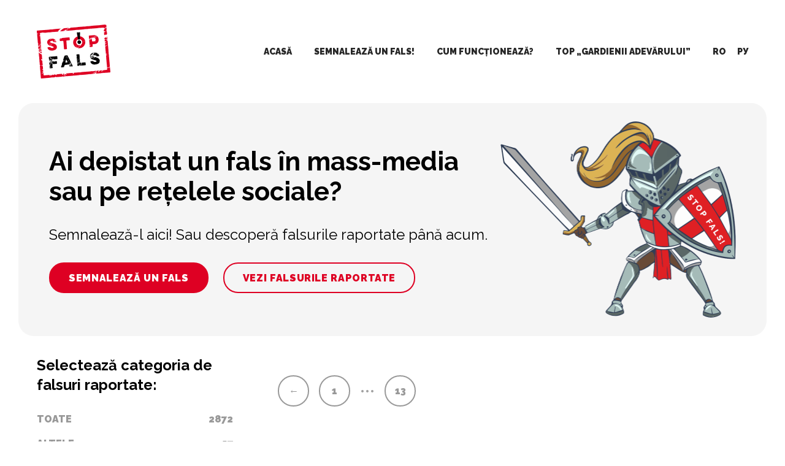

--- FILE ---
content_type: text/html; charset=utf-8
request_url: https://semnale.stopfals.md/ro?category=Economy&page=17
body_size: 9796
content:
<!DOCTYPE html>
<html lang="en">
  <head>
    <meta charset="utf-8" />
    <meta name="viewport" content="width=device-width, initial-scale=1.0" />
    <link rel="icon" type="image/png" sizes="32x32" href="/favicon-32x32.png">
    <link rel="icon" type="image/png" sizes="16x16" href="/favicon-16x16.png">
    <link rel="stylesheet" media="screen" href="/assets/application-212489a51a528528025332d0b3f418c7c92e5567c27d11758faae4e21a61796f.css?ver=2" />
    <script src="/assets/application-ff675feea5bf22f75535e027d629dcb019953dc8f3ee40deabdecd8b9a23cb6f.js?ver=2"></script>
    <meta name="csrf-param" content="authenticity_token" />
<meta name="csrf-token" content="+RfCtA8PcBbfCTKgr5tnu+4tB0nNn2EsKjJy5IGs7GzkYRzgf4kCB+tD5UXFOqUWa2CR+IutEagL5/203baEKA==" />

    <title>Semnale StopFals!</title>

    <meta property="og:image:width" content="600" />
    <meta property="og:image:height" content="315" />

      <meta property="og:image" content="https://s3.eu-central-1.amazonaws.com/stop-fals-semnale/settings/1/ro/large?1748774785" />
      <meta property="og:title" content="Campania Stop Fals! dezminte falsurile și promovează adevărul" />
      <meta property="og:description" content="#StopFals! #API" />

  <!-- Google Tag Manager -->
  <script>(function(w,d,s,l,i){w[l]=w[l]||[];w[l].push({'gtm.start':
  new Date().getTime(),event:'gtm.js'});var f=d.getElementsByTagName(s)[0],
  j=d.createElement(s),dl=l!='dataLayer'?'&l='+l:'';j.async=true;j.src=
  'https://www.googletagmanager.com/gtm.js?id='+i+dl;f.parentNode.insertBefore(j,f);
  })(window,document,'script','dataLayer','GTM-53L7RRM');</script>
  <!-- End Google Tag Manager -->
  </head>
  <body class="lang-ro">
  <!-- Google Tag Manager (noscript) -->
  <noscript><iframe src="https://www.googletagmanager.com/ns.html?id=GTM-53L7RRM"
  height="0" width="0" style="display:none;visibility:hidden"></iframe></noscript>
  <!-- End Google Tag Manager (noscript) -->

  

<header id="header" class="container">
  <div class="app-header cell">
    <a href="https://semnale.stopfals.md/?locale=ro" class="logo"></a>
    <div class="">
      <nav class="desktop">

        
          <a href="/?locale=ro">Acasă</a>
  <a href="/ro/semnale/new">SEMNALEAZĂ UN FALS!</a>
  <a href="/ro/about">CUM FUNCȚIONEAZĂ?</a>
  <a href="/ro/top">TOP „GARDIENII ADEVĂRULUI”</a>


        <div class="lang">
          <a href="/ro">RO</a>
          <a href="/ru">РУ</a>
        </div>
        <!-- <div class="social-icons">
          <a href="https://www.facebook.com/stopfalsmd-160625514692148/" target="_blank" class="social-icon facebook"></a>
          <a href="https://www.instagram.com/stopfals.md" target="_blank" class="social-icon instagram"></a>
          <a href="https://ok.ru/group/54454682976345" target="_blank" class="social-icon odnoklassniki"></a>
          <a href="https://www.youtube.com/channel/UCfDUFKAhjemr8schOuzCJeA?view_as=subscriber" target="_blank" class="social-icon youtube"></a>
        </div> -->
      </nav>
      <nav class="mobile">
        <div class="lang">
          <a href="/ro">RO</a>
          <a href="/ru">РУ</a>
        </div>
        <!-- <div class="social-icons">
          <a href="https://www.facebook.com/stopfalsmd-160625514692148/" target="_blank" class="social-icon borderless facebook"></a>
          <a href="https://ok.ru/group/54454682976345" target="_blank" class="social-icon borderless odnoklassniki"></a>
          <a href="https://www.youtube.com/channel/UCfDUFKAhjemr8schOuzCJeA?view_as=subscriber" target="_blank" class="social-icon borderless youtube"></a>
        </div> -->
        <a class="hamburger" data-fancybox data-src="#mobile-menu" href="javascript:;"></a>
        <!-- <a data-fancybox data-src="#mobile-menu" href="javascript:;">Meniu</a> -->
      </nav>
    </div>
  </div>
</header>

<div id="mobile-menu">
  <nav>
      <a href="/?locale=ro">Acasă</a>
  <a href="/ro/semnale/new">SEMNALEAZĂ UN FALS!</a>
  <a href="/ro/about">CUM FUNCȚIONEAZĂ?</a>
  <a href="/ro/top">TOP „GARDIENII ADEVĂRULUI”</a>

    
  </nav>
</div>

  <div class="container">
  <div class="cell">
  </div>
</div>

    

<div class="hero">
  <div class="container">
    <div class="cell">
      <div class="content">
        <h1>Ai depistat un fals în mass-media sau pe rețelele sociale?</h1>
        <p class="lead">Semnalează-l aici! Sau descoperă falsurile raportate până acum.</p>
        <div class="button-group">
          <a href="/ro/semnale/new" class="button">Semnalează un fals</a>
          <a href="/?locale=ro" scroll-to="#semnale" class="button hollow">Vezi falsurile raportate</a>
        </div>
      </div>
      <div class="right">
        <div class="img-guard"></div>
      </div>
    </div>
  </div>
</div>

  <div class="container pt-md" id="semnale">
    <div class="medium-4">
        <div class="sidebar">
          <h2>Selectează categoria de falsuri raportate:</h2>
          <ul>
            <li>
              <a href="/?locale=ro" class="">
                <span>Toate</span>
                <span>2872</span>
              </a>
            </li>
                <li>
                  <a href="/?category=Others&amp;locale=ro" class="">
                    <span>Altele</span>
                    <span>957</span>
                  </a>
                </li>
                <li>
                  <a href="/?category=Politics&amp;locale=ro" class="">
                    <span>Politică</span>
                    <span>1244</span>
                  </a>
                </li>
                <li>
                  <a href="/?category=Social&amp;locale=ro" class="">
                    <span>Social</span>
                    <span>223</span>
                  </a>
                </li>
                <li>
                  <a href="/?category=Economy&amp;locale=ro" class="current">
                    <span>Economie</span>
                    <span>100</span>
                  </a>
                </li>
                <li>
                  <a href="/?category=Judicial&amp;locale=ro" class="">
                    <span>Justiție</span>
                    <span>7</span>
                  </a>
                </li>
                <li>
                  <a href="/?category=Medicine&amp;locale=ro" class="">
                    <span>Medicină</span>
                    <span>16</span>
                  </a>
                </li>
                <li>
                  <a href="/?category=Education&amp;locale=ro" class="">
                    <span>Educație</span>
                    <span>4</span>
                  </a>
                </li>
                <li>
                  <a href="/?category=Religion&amp;locale=ro" class="">
                    <span>Religie</span>
                    <span>7</span>
                  </a>
                </li>
                <li>
                  <a href="/?category=Coronavirus&amp;locale=ro" class="">
                    <span>Coronavirus</span>
                    <span>313</span>
                  </a>
                </li>
                <li>
                  <a href="/?category=RAZBOIUL+RUSIEI+%C3%8EMPOTRIVA+UCRAINEI&amp;locale=ro" class="">
                    <span><span class="translation_missing" title="translation missing: ro.category.RAZBOIUL RUSIEI ÎMPOTRIVA UCRAINEI">Razboiul Rusiei împotriva Ucrainei</span></span>
                    <span>1</span>
                  </a>
                </li>
          </ul>
          <hr>
          <a href="/ro/semnale/new" class="button mt-md hide-on-small">Semnalează un fals</a>

          <a href="https://t.me/stopfalsmd" target="_blank" class="block mt-md hide-on-small">
            <img src="/bnrs/telegram-bnr.png" alt="Telegram" class="w-full">
          </a>
        </div>
    </div>
    <div class="medium-8 semnal-list">
      
        <nav class="pagination" role="navigation" aria-label="pager">
    <span class="prev">
  <a rel="prev" href="/ro?category=Economy&amp;page=16">&#8592;</a>
</span>

        <span class="page">
  <a href="/ro?category=Economy">1</a>
</span>

        <span class="page gap">•••</span>

        <span class="page">
  <a href="/ro?category=Economy&amp;page=13">13</a>
</span>

  </nav>

    </div>
  </div>


  <footer id="footer">
  <div class="container">
    <div class="cell medium-4">
      <div class="description">
        <p><b>STOP FALS!</b> - campanie împotriva informației false și tendențioase, desfășurată de Asociația Presei Independente (API).</p>
        <a href="/ro/privacy">Politica de confidențialitate</a>
      </div>
    </div>
    <div class="cell medium-4">
      <ul class="list-with-icons">
        <li>
          <div class="social-icons">
            <a href="https://www.facebook.com/stopfalsmd-160625514692148/" target="_blank" class="social-icon facebook"></a>
            <a href="https://www.instagram.com/stopfals.md" target="_blank" class="social-icon instagram"></a>
            <!-- <a href="https://twitter.com/stopfals" target="_blank" class="social-icon twitter"></a> -->
            <a href="https://ok.ru/group/54454682976345" target="_blank" class="social-icon odnoklassniki"></a>
            <a href="https://www.youtube.com/channel/UCfDUFKAhjemr8schOuzCJeA" target="_blank" class="social-icon youtube"></a>
            <a href="https://t.me/stopfalsmd" target="_blank" class="social-icon telegram"></a>
          </div>
        </li>
        <li><a href="mailto:stopfals@stopfals.md"><div class="social-icon mail"></div> stopfals@stopfals.md</a></li>
        <li><a href="tel:+37322220996"><div class="social-icon phone"></div> +373 22 220 996</a></li>
      </ul>
    </div>
    <div class="cell medium-4">
        <p>Toate drepturile de autor asupra designului, logoului şi programării aparțin organizatorului.</p>
      <div class="logos">
        <img src="/images/logo-stop-fals-white.png" alt="" width="110">
        <img src="/images/logo-api.svg" alt="" width="135">
      </div>
    </div>
  </div>
</footer>


  <script type="text/javascript">
    // store.set('lang', "ro")
  </script>

  </body>
</html>


--- FILE ---
content_type: text/css
request_url: https://semnale.stopfals.md/assets/application-212489a51a528528025332d0b3f418c7c92e5567c27d11758faae4e21a61796f.css?ver=2
body_size: 20280
content:
@import url("https://fonts.googleapis.com/css2?family=Raleway:wght@400;700;900&display=swap");html,body,div,span,applet,object,iframe,h1,h2,h3,h4,h5,h6,p,blockquote,pre,a,abbr,acronym,address,big,cite,code,del,dfn,em,img,ins,kbd,q,s,samp,small,strike,strong,sub,sup,tt,var,b,u,i,center,dl,dt,dd,ol,ul,li,fieldset,form,label,legend,table,caption,tbody,tfoot,thead,tr,th,td,article,aside,canvas,details,embed,figure,figcaption,footer,header,hgroup,menu,nav,output,ruby,section,summary,time,mark,audio,video{margin:0;padding:0;border:0;font-size:100%;font:inherit;vertical-align:baseline}article,aside,details,figcaption,figure,footer,header,hgroup,menu,nav,section{display:block}body{line-height:1}ol,ul{list-style:none;margin-bottom:2rem}blockquote,q{quotes:none}blockquote:before,blockquote:after,q:before,q:after{content:'';content:none}table{border-collapse:collapse;border-spacing:0}/*! jQuery UI - v1.12.1 - 2019-06-23
* http://jqueryui.com
* Copyright jQuery Foundation and other contributors; Licensed MIT */.ui-draggable-handle{touch-action:none}.ui-helper-hidden{display:none}.ui-helper-hidden-accessible{border:0;clip:rect(0 0 0 0);height:1px;margin:-1px;overflow:hidden;padding:0;position:absolute;width:1px}.ui-helper-reset{margin:0;padding:0;border:0;outline:0;line-height:1.3;text-decoration:none;font-size:100%;list-style:none}.ui-helper-clearfix:before,.ui-helper-clearfix:after{content:"";display:table;border-collapse:collapse}.ui-helper-clearfix:after{clear:both}.ui-helper-zfix{width:100%;height:100%;top:0;left:0;position:absolute;opacity:0;filter:Alpha(Opacity=0)}.ui-front{z-index:100}.ui-state-disabled{cursor:default !important;pointer-events:none}.ui-icon{display:inline-block;vertical-align:middle;margin-top:-.25em;position:relative;text-indent:-99999px;overflow:hidden;background-repeat:no-repeat}.ui-widget-icon-block{left:50%;margin-left:-8px;display:block}.ui-widget-overlay{position:fixed;top:0;left:0;width:100%;height:100%}.ui-resizable{position:relative}.ui-resizable-handle{position:absolute;font-size:0.1px;display:block;touch-action:none}.ui-resizable-disabled .ui-resizable-handle,.ui-resizable-autohide .ui-resizable-handle{display:none}.ui-resizable-n{cursor:n-resize;height:7px;width:100%;top:-5px;left:0}.ui-resizable-s{cursor:s-resize;height:7px;width:100%;bottom:-5px;left:0}.ui-resizable-e{cursor:e-resize;width:7px;right:-5px;top:0;height:100%}.ui-resizable-w{cursor:w-resize;width:7px;left:-5px;top:0;height:100%}.ui-resizable-se{cursor:se-resize;width:12px;height:12px;right:1px;bottom:1px}.ui-resizable-sw{cursor:sw-resize;width:9px;height:9px;left:-5px;bottom:-5px}.ui-resizable-nw{cursor:nw-resize;width:9px;height:9px;left:-5px;top:-5px}.ui-resizable-ne{cursor:ne-resize;width:9px;height:9px;right:-5px;top:-5px}.ui-selectable{touch-action:none}.ui-selectable-helper{position:absolute;z-index:100;border:1px dotted black}.ui-sortable-handle{touch-action:none}.ui-accordion .ui-accordion-header{display:block;cursor:pointer;position:relative;margin:2px 0 0 0;padding:.5em .5em .5em .7em;font-size:100%}.ui-accordion .ui-accordion-content{padding:1em 2.2em;border-top:0;overflow:auto}.ui-autocomplete{position:absolute;top:0;left:0;cursor:default}.ui-menu{list-style:none;padding:0;margin:0;display:block;outline:0}.ui-menu .ui-menu{position:absolute}.ui-menu .ui-menu-item{margin:0;cursor:pointer;list-style-image:url("[data-uri]")}.ui-menu .ui-menu-item-wrapper{position:relative;padding:3px 1em 3px .4em}.ui-menu .ui-menu-divider{margin:5px 0;height:0;font-size:0;line-height:0;border-width:1px 0 0 0}.ui-menu .ui-state-focus,.ui-menu .ui-state-active{margin:-1px}.ui-menu-icons{position:relative}.ui-menu-icons .ui-menu-item-wrapper{padding-left:2em}.ui-menu .ui-icon{position:absolute;top:0;bottom:0;left:.2em;margin:auto 0}.ui-menu .ui-menu-icon{left:auto;right:0}.ui-button{padding:.4em 1em;display:inline-block;position:relative;line-height:normal;margin-right:.1em;cursor:pointer;vertical-align:middle;text-align:center;-webkit-user-select:none;-moz-user-select:none;user-select:none;overflow:visible}.ui-button,.ui-button:link,.ui-button:visited,.ui-button:hover,.ui-button:active{text-decoration:none}.ui-button-icon-only{width:2em;box-sizing:border-box;text-indent:-9999px;white-space:nowrap}input.ui-button.ui-button-icon-only{text-indent:0}.ui-button-icon-only .ui-icon{position:absolute;top:50%;left:50%;margin-top:-8px;margin-left:-8px}.ui-button.ui-icon-notext .ui-icon{padding:0;width:2.1em;height:2.1em;text-indent:-9999px;white-space:nowrap}input.ui-button.ui-icon-notext .ui-icon{width:auto;height:auto;text-indent:0;white-space:normal;padding:.4em 1em}input.ui-button::-moz-focus-inner,button.ui-button::-moz-focus-inner{border:0;padding:0}.ui-controlgroup{vertical-align:middle;display:inline-block}.ui-controlgroup>.ui-controlgroup-item{float:left;margin-left:0;margin-right:0}.ui-controlgroup>.ui-controlgroup-item:focus,.ui-controlgroup>.ui-controlgroup-item.ui-visual-focus{z-index:9999}.ui-controlgroup-vertical>.ui-controlgroup-item{display:block;float:none;width:100%;margin-top:0;margin-bottom:0;text-align:left}.ui-controlgroup-vertical .ui-controlgroup-item{box-sizing:border-box}.ui-controlgroup .ui-controlgroup-label{padding:.4em 1em}.ui-controlgroup .ui-controlgroup-label span{font-size:80%}.ui-controlgroup-horizontal .ui-controlgroup-label+.ui-controlgroup-item{border-left:none}.ui-controlgroup-vertical .ui-controlgroup-label+.ui-controlgroup-item{border-top:none}.ui-controlgroup-horizontal .ui-controlgroup-label.ui-widget-content{border-right:none}.ui-controlgroup-vertical .ui-controlgroup-label.ui-widget-content{border-bottom:none}.ui-controlgroup-vertical .ui-spinner-input{width:75%;width:calc( 100% - 2.4em )}.ui-controlgroup-vertical .ui-spinner .ui-spinner-up{border-top-style:solid}.ui-checkboxradio-label .ui-icon-background{box-shadow:inset 1px 1px 1px #ccc;border-radius:.12em;border:none}.ui-checkboxradio-radio-label .ui-icon-background{width:16px;height:16px;border-radius:1em;overflow:visible;border:none}.ui-checkboxradio-radio-label.ui-checkboxradio-checked .ui-icon,.ui-checkboxradio-radio-label.ui-checkboxradio-checked:hover .ui-icon{background-image:none;width:8px;height:8px;border-width:4px;border-style:solid}.ui-checkboxradio-disabled{pointer-events:none}.ui-datepicker{width:17em;padding:.2em .2em 0;display:none}.ui-datepicker .ui-datepicker-header{position:relative;padding:.2em 0}.ui-datepicker .ui-datepicker-prev,.ui-datepicker .ui-datepicker-next{position:absolute;top:2px;width:1.8em;height:1.8em}.ui-datepicker .ui-datepicker-prev-hover,.ui-datepicker .ui-datepicker-next-hover{top:1px}.ui-datepicker .ui-datepicker-prev{left:2px}.ui-datepicker .ui-datepicker-next{right:2px}.ui-datepicker .ui-datepicker-prev-hover{left:1px}.ui-datepicker .ui-datepicker-next-hover{right:1px}.ui-datepicker .ui-datepicker-prev span,.ui-datepicker .ui-datepicker-next span{display:block;position:absolute;left:50%;margin-left:-8px;top:50%;margin-top:-8px}.ui-datepicker .ui-datepicker-title{margin:0 2.3em;line-height:1.8em;text-align:center}.ui-datepicker .ui-datepicker-title select{font-size:1em;margin:1px 0}.ui-datepicker select.ui-datepicker-month,.ui-datepicker select.ui-datepicker-year{width:45%}.ui-datepicker table{width:100%;font-size:.9em;border-collapse:collapse;margin:0 0 .4em}.ui-datepicker th{padding:.7em .3em;text-align:center;font-weight:bold;border:0}.ui-datepicker td{border:0;padding:1px}.ui-datepicker td span,.ui-datepicker td a{display:block;padding:.2em;text-align:right;text-decoration:none}.ui-datepicker .ui-datepicker-buttonpane{background-image:none;margin:.7em 0 0 0;padding:0 .2em;border-left:0;border-right:0;border-bottom:0}.ui-datepicker .ui-datepicker-buttonpane button{float:right;margin:.5em .2em .4em;cursor:pointer;padding:.2em .6em .3em .6em;width:auto;overflow:visible}.ui-datepicker .ui-datepicker-buttonpane button.ui-datepicker-current{float:left}.ui-datepicker.ui-datepicker-multi{width:auto}.ui-datepicker-multi .ui-datepicker-group{float:left}.ui-datepicker-multi .ui-datepicker-group table{width:95%;margin:0 auto .4em}.ui-datepicker-multi-2 .ui-datepicker-group{width:50%}.ui-datepicker-multi-3 .ui-datepicker-group{width:33.3%}.ui-datepicker-multi-4 .ui-datepicker-group{width:25%}.ui-datepicker-multi .ui-datepicker-group-last .ui-datepicker-header,.ui-datepicker-multi .ui-datepicker-group-middle .ui-datepicker-header{border-left-width:0}.ui-datepicker-multi .ui-datepicker-buttonpane{clear:left}.ui-datepicker-row-break{clear:both;width:100%;font-size:0}.ui-datepicker-rtl{direction:rtl}.ui-datepicker-rtl .ui-datepicker-prev{right:2px;left:auto}.ui-datepicker-rtl .ui-datepicker-next{left:2px;right:auto}.ui-datepicker-rtl .ui-datepicker-prev:hover{right:1px;left:auto}.ui-datepicker-rtl .ui-datepicker-next:hover{left:1px;right:auto}.ui-datepicker-rtl .ui-datepicker-buttonpane{clear:right}.ui-datepicker-rtl .ui-datepicker-buttonpane button{float:left}.ui-datepicker-rtl .ui-datepicker-buttonpane button.ui-datepicker-current,.ui-datepicker-rtl .ui-datepicker-group{float:right}.ui-datepicker-rtl .ui-datepicker-group-last .ui-datepicker-header,.ui-datepicker-rtl .ui-datepicker-group-middle .ui-datepicker-header{border-right-width:0;border-left-width:1px}.ui-datepicker .ui-icon{display:block;text-indent:-99999px;overflow:hidden;background-repeat:no-repeat;left:.5em;top:.3em}.ui-dialog{position:absolute;top:0;left:0;padding:.2em;outline:0}.ui-dialog .ui-dialog-titlebar{padding:.4em 1em;position:relative}.ui-dialog .ui-dialog-title{float:left;margin:.1em 0;white-space:nowrap;width:90%;overflow:hidden;text-overflow:ellipsis}.ui-dialog .ui-dialog-titlebar-close{position:absolute;right:.3em;top:50%;width:20px;margin:-10px 0 0 0;padding:1px;height:20px}.ui-dialog .ui-dialog-content{position:relative;border:0;padding:.5em 1em;background:none;overflow:auto}.ui-dialog .ui-dialog-buttonpane{text-align:left;border-width:1px 0 0 0;background-image:none;margin-top:.5em;padding:.3em 1em .5em .4em}.ui-dialog .ui-dialog-buttonpane .ui-dialog-buttonset{float:right}.ui-dialog .ui-dialog-buttonpane button{margin:.5em .4em .5em 0;cursor:pointer}.ui-dialog .ui-resizable-n{height:2px;top:0}.ui-dialog .ui-resizable-e{width:2px;right:0}.ui-dialog .ui-resizable-s{height:2px;bottom:0}.ui-dialog .ui-resizable-w{width:2px;left:0}.ui-dialog .ui-resizable-se,.ui-dialog .ui-resizable-sw,.ui-dialog .ui-resizable-ne,.ui-dialog .ui-resizable-nw{width:7px;height:7px}.ui-dialog .ui-resizable-se{right:0;bottom:0}.ui-dialog .ui-resizable-sw{left:0;bottom:0}.ui-dialog .ui-resizable-ne{right:0;top:0}.ui-dialog .ui-resizable-nw{left:0;top:0}.ui-draggable .ui-dialog-titlebar{cursor:move}.ui-progressbar{height:2em;text-align:left;overflow:hidden}.ui-progressbar .ui-progressbar-value{margin:-1px;height:100%}.ui-progressbar .ui-progressbar-overlay{background:url("[data-uri]");height:100%;filter:alpha(opacity=25);opacity:0.25}.ui-progressbar-indeterminate .ui-progressbar-value{background-image:none}.ui-selectmenu-menu{padding:0;margin:0;position:absolute;top:0;left:0;display:none}.ui-selectmenu-menu .ui-menu{overflow:auto;overflow-x:hidden;padding-bottom:1px}.ui-selectmenu-menu .ui-menu .ui-selectmenu-optgroup{font-size:1em;font-weight:bold;line-height:1.5;padding:2px 0.4em;margin:0.5em 0 0 0;height:auto;border:0}.ui-selectmenu-open{display:block}.ui-selectmenu-text{display:block;margin-right:20px;overflow:hidden;text-overflow:ellipsis}.ui-selectmenu-button.ui-button{text-align:left;white-space:nowrap;width:14em}.ui-selectmenu-icon.ui-icon{float:right;margin-top:0}.ui-slider{position:relative;text-align:left}.ui-slider .ui-slider-handle{position:absolute;z-index:2;width:1.2em;height:1.2em;cursor:default;touch-action:none}.ui-slider .ui-slider-range{position:absolute;z-index:1;font-size:.7em;display:block;border:0;background-position:0 0}.ui-slider.ui-state-disabled .ui-slider-handle,.ui-slider.ui-state-disabled .ui-slider-range{filter:inherit}.ui-slider-horizontal{height:.8em}.ui-slider-horizontal .ui-slider-handle{top:-.3em;margin-left:-.6em}.ui-slider-horizontal .ui-slider-range{top:0;height:100%}.ui-slider-horizontal .ui-slider-range-min{left:0}.ui-slider-horizontal .ui-slider-range-max{right:0}.ui-slider-vertical{width:.8em;height:100px}.ui-slider-vertical .ui-slider-handle{left:-.3em;margin-left:0;margin-bottom:-.6em}.ui-slider-vertical .ui-slider-range{left:0;width:100%}.ui-slider-vertical .ui-slider-range-min{bottom:0}.ui-slider-vertical .ui-slider-range-max{top:0}.ui-spinner{position:relative;display:inline-block;overflow:hidden;padding:0;vertical-align:middle}.ui-spinner-input{border:none;background:none;color:inherit;padding:.222em 0;margin:.2em 0;vertical-align:middle;margin-left:.4em;margin-right:2em}.ui-spinner-button{width:1.6em;height:50%;font-size:.5em;padding:0;margin:0;text-align:center;position:absolute;cursor:default;display:block;overflow:hidden;right:0}.ui-spinner a.ui-spinner-button{border-top-style:none;border-bottom-style:none;border-right-style:none}.ui-spinner-up{top:0}.ui-spinner-down{bottom:0}.ui-tabs{position:relative;padding:.2em}.ui-tabs .ui-tabs-nav{margin:0;padding:.2em .2em 0}.ui-tabs .ui-tabs-nav li{list-style:none;float:left;position:relative;top:0;margin:1px .2em 0 0;border-bottom-width:0;padding:0;white-space:nowrap}.ui-tabs .ui-tabs-nav .ui-tabs-anchor{float:left;padding:.5em 1em;text-decoration:none}.ui-tabs .ui-tabs-nav li.ui-tabs-active{margin-bottom:-1px;padding-bottom:1px}.ui-tabs .ui-tabs-nav li.ui-tabs-active .ui-tabs-anchor,.ui-tabs .ui-tabs-nav li.ui-state-disabled .ui-tabs-anchor,.ui-tabs .ui-tabs-nav li.ui-tabs-loading .ui-tabs-anchor{cursor:text}.ui-tabs-collapsible .ui-tabs-nav li.ui-tabs-active .ui-tabs-anchor{cursor:pointer}.ui-tabs .ui-tabs-panel{display:block;border-width:0;padding:1em 1.4em;background:none}.ui-tooltip{padding:8px;position:absolute;z-index:9999;max-width:300px}body .ui-tooltip{border-width:2px}/*! jQuery UI - v1.12.1 - 2019-06-23
* http://jqueryui.com
* Includes: draggable.css, core.css, resizable.css, selectable.css, sortable.css, accordion.css, autocomplete.css, menu.css, button.css, controlgroup.css, checkboxradio.css, datepicker.css, dialog.css, progressbar.css, selectmenu.css, slider.css, spinner.css, tabs.css, tooltip.css, theme.css
* Copyright jQuery Foundation and other contributors; Licensed MIT */.ui-draggable-handle{touch-action:none}.ui-helper-hidden{display:none}.ui-helper-hidden-accessible{border:0;clip:rect(0 0 0 0);height:1px;margin:-1px;overflow:hidden;padding:0;position:absolute;width:1px}.ui-helper-reset{margin:0;padding:0;border:0;outline:0;line-height:1.3;text-decoration:none;font-size:100%;list-style:none}.ui-helper-clearfix:before,.ui-helper-clearfix:after{content:"";display:table;border-collapse:collapse}.ui-helper-clearfix:after{clear:both}.ui-helper-zfix{width:100%;height:100%;top:0;left:0;position:absolute;opacity:0;filter:Alpha(Opacity=0)}.ui-front{z-index:100}.ui-state-disabled{cursor:default !important;pointer-events:none}.ui-icon{display:inline-block;vertical-align:middle;margin-top:-.25em;position:relative;text-indent:-99999px;overflow:hidden;background-repeat:no-repeat}.ui-widget-icon-block{left:50%;margin-left:-8px;display:block}.ui-widget-overlay{position:fixed;top:0;left:0;width:100%;height:100%}.ui-resizable{position:relative}.ui-resizable-handle{position:absolute;font-size:0.1px;display:block;touch-action:none}.ui-resizable-disabled .ui-resizable-handle,.ui-resizable-autohide .ui-resizable-handle{display:none}.ui-resizable-n{cursor:n-resize;height:7px;width:100%;top:-5px;left:0}.ui-resizable-s{cursor:s-resize;height:7px;width:100%;bottom:-5px;left:0}.ui-resizable-e{cursor:e-resize;width:7px;right:-5px;top:0;height:100%}.ui-resizable-w{cursor:w-resize;width:7px;left:-5px;top:0;height:100%}.ui-resizable-se{cursor:se-resize;width:12px;height:12px;right:1px;bottom:1px}.ui-resizable-sw{cursor:sw-resize;width:9px;height:9px;left:-5px;bottom:-5px}.ui-resizable-nw{cursor:nw-resize;width:9px;height:9px;left:-5px;top:-5px}.ui-resizable-ne{cursor:ne-resize;width:9px;height:9px;right:-5px;top:-5px}.ui-selectable{touch-action:none}.ui-selectable-helper{position:absolute;z-index:100;border:1px dotted black}.ui-sortable-handle{touch-action:none}.ui-accordion .ui-accordion-header{display:block;cursor:pointer;position:relative;margin:2px 0 0 0;padding:.5em .5em .5em .7em;font-size:100%}.ui-accordion .ui-accordion-content{padding:1em 2.2em;border-top:0;overflow:auto}.ui-autocomplete{position:absolute;top:0;left:0;cursor:default}.ui-menu{list-style:none;padding:0;margin:0;display:block;outline:0}.ui-menu .ui-menu{position:absolute}.ui-menu .ui-menu-item{margin:0;cursor:pointer;list-style-image:url("[data-uri]")}.ui-menu .ui-menu-item-wrapper{position:relative;padding:3px 1em 3px .4em}.ui-menu .ui-menu-divider{margin:5px 0;height:0;font-size:0;line-height:0;border-width:1px 0 0 0}.ui-menu .ui-state-focus,.ui-menu .ui-state-active{margin:-1px}.ui-menu-icons{position:relative}.ui-menu-icons .ui-menu-item-wrapper{padding-left:2em}.ui-menu .ui-icon{position:absolute;top:0;bottom:0;left:.2em;margin:auto 0}.ui-menu .ui-menu-icon{left:auto;right:0}.ui-button{padding:.4em 1em;display:inline-block;position:relative;line-height:normal;margin-right:.1em;cursor:pointer;vertical-align:middle;text-align:center;-webkit-user-select:none;-moz-user-select:none;user-select:none;overflow:visible}.ui-button,.ui-button:link,.ui-button:visited,.ui-button:hover,.ui-button:active{text-decoration:none}.ui-button-icon-only{width:2em;box-sizing:border-box;text-indent:-9999px;white-space:nowrap}input.ui-button.ui-button-icon-only{text-indent:0}.ui-button-icon-only .ui-icon{position:absolute;top:50%;left:50%;margin-top:-8px;margin-left:-8px}.ui-button.ui-icon-notext .ui-icon{padding:0;width:2.1em;height:2.1em;text-indent:-9999px;white-space:nowrap}input.ui-button.ui-icon-notext .ui-icon{width:auto;height:auto;text-indent:0;white-space:normal;padding:.4em 1em}input.ui-button::-moz-focus-inner,button.ui-button::-moz-focus-inner{border:0;padding:0}.ui-controlgroup{vertical-align:middle;display:inline-block}.ui-controlgroup>.ui-controlgroup-item{float:left;margin-left:0;margin-right:0}.ui-controlgroup>.ui-controlgroup-item:focus,.ui-controlgroup>.ui-controlgroup-item.ui-visual-focus{z-index:9999}.ui-controlgroup-vertical>.ui-controlgroup-item{display:block;float:none;width:100%;margin-top:0;margin-bottom:0;text-align:left}.ui-controlgroup-vertical .ui-controlgroup-item{box-sizing:border-box}.ui-controlgroup .ui-controlgroup-label{padding:.4em 1em}.ui-controlgroup .ui-controlgroup-label span{font-size:80%}.ui-controlgroup-horizontal .ui-controlgroup-label+.ui-controlgroup-item{border-left:none}.ui-controlgroup-vertical .ui-controlgroup-label+.ui-controlgroup-item{border-top:none}.ui-controlgroup-horizontal .ui-controlgroup-label.ui-widget-content{border-right:none}.ui-controlgroup-vertical .ui-controlgroup-label.ui-widget-content{border-bottom:none}.ui-controlgroup-vertical .ui-spinner-input{width:75%;width:calc( 100% - 2.4em )}.ui-controlgroup-vertical .ui-spinner .ui-spinner-up{border-top-style:solid}.ui-checkboxradio-label .ui-icon-background{box-shadow:inset 1px 1px 1px #ccc;border-radius:.12em;border:none}.ui-checkboxradio-radio-label .ui-icon-background{width:16px;height:16px;border-radius:1em;overflow:visible;border:none}.ui-checkboxradio-radio-label.ui-checkboxradio-checked .ui-icon,.ui-checkboxradio-radio-label.ui-checkboxradio-checked:hover .ui-icon{background-image:none;width:8px;height:8px;border-width:4px;border-style:solid}.ui-checkboxradio-disabled{pointer-events:none}.ui-datepicker{width:17em;padding:.2em .2em 0;display:none}.ui-datepicker .ui-datepicker-header{position:relative;padding:.2em 0}.ui-datepicker .ui-datepicker-prev,.ui-datepicker .ui-datepicker-next{position:absolute;top:2px;width:1.8em;height:1.8em}.ui-datepicker .ui-datepicker-prev-hover,.ui-datepicker .ui-datepicker-next-hover{top:1px}.ui-datepicker .ui-datepicker-prev{left:2px}.ui-datepicker .ui-datepicker-next{right:2px}.ui-datepicker .ui-datepicker-prev-hover{left:1px}.ui-datepicker .ui-datepicker-next-hover{right:1px}.ui-datepicker .ui-datepicker-prev span,.ui-datepicker .ui-datepicker-next span{display:block;position:absolute;left:50%;margin-left:-8px;top:50%;margin-top:-8px}.ui-datepicker .ui-datepicker-title{margin:0 2.3em;line-height:1.8em;text-align:center}.ui-datepicker .ui-datepicker-title select{font-size:1em;margin:1px 0}.ui-datepicker select.ui-datepicker-month,.ui-datepicker select.ui-datepicker-year{width:45%}.ui-datepicker table{width:100%;font-size:.9em;border-collapse:collapse;margin:0 0 .4em}.ui-datepicker th{padding:.7em .3em;text-align:center;font-weight:bold;border:0}.ui-datepicker td{border:0;padding:1px}.ui-datepicker td span,.ui-datepicker td a{display:block;padding:.2em;text-align:right;text-decoration:none}.ui-datepicker .ui-datepicker-buttonpane{background-image:none;margin:.7em 0 0 0;padding:0 .2em;border-left:0;border-right:0;border-bottom:0}.ui-datepicker .ui-datepicker-buttonpane button{float:right;margin:.5em .2em .4em;cursor:pointer;padding:.2em .6em .3em .6em;width:auto;overflow:visible}.ui-datepicker .ui-datepicker-buttonpane button.ui-datepicker-current{float:left}.ui-datepicker.ui-datepicker-multi{width:auto}.ui-datepicker-multi .ui-datepicker-group{float:left}.ui-datepicker-multi .ui-datepicker-group table{width:95%;margin:0 auto .4em}.ui-datepicker-multi-2 .ui-datepicker-group{width:50%}.ui-datepicker-multi-3 .ui-datepicker-group{width:33.3%}.ui-datepicker-multi-4 .ui-datepicker-group{width:25%}.ui-datepicker-multi .ui-datepicker-group-last .ui-datepicker-header,.ui-datepicker-multi .ui-datepicker-group-middle .ui-datepicker-header{border-left-width:0}.ui-datepicker-multi .ui-datepicker-buttonpane{clear:left}.ui-datepicker-row-break{clear:both;width:100%;font-size:0}.ui-datepicker-rtl{direction:rtl}.ui-datepicker-rtl .ui-datepicker-prev{right:2px;left:auto}.ui-datepicker-rtl .ui-datepicker-next{left:2px;right:auto}.ui-datepicker-rtl .ui-datepicker-prev:hover{right:1px;left:auto}.ui-datepicker-rtl .ui-datepicker-next:hover{left:1px;right:auto}.ui-datepicker-rtl .ui-datepicker-buttonpane{clear:right}.ui-datepicker-rtl .ui-datepicker-buttonpane button{float:left}.ui-datepicker-rtl .ui-datepicker-buttonpane button.ui-datepicker-current,.ui-datepicker-rtl .ui-datepicker-group{float:right}.ui-datepicker-rtl .ui-datepicker-group-last .ui-datepicker-header,.ui-datepicker-rtl .ui-datepicker-group-middle .ui-datepicker-header{border-right-width:0;border-left-width:1px}.ui-datepicker .ui-icon{display:block;text-indent:-99999px;overflow:hidden;background-repeat:no-repeat;left:.5em;top:.3em}.ui-dialog{position:absolute;top:0;left:0;padding:.2em;outline:0}.ui-dialog .ui-dialog-titlebar{padding:.4em 1em;position:relative}.ui-dialog .ui-dialog-title{float:left;margin:.1em 0;white-space:nowrap;width:90%;overflow:hidden;text-overflow:ellipsis}.ui-dialog .ui-dialog-titlebar-close{position:absolute;right:.3em;top:50%;width:20px;margin:-10px 0 0 0;padding:1px;height:20px}.ui-dialog .ui-dialog-content{position:relative;border:0;padding:.5em 1em;background:none;overflow:auto}.ui-dialog .ui-dialog-buttonpane{text-align:left;border-width:1px 0 0 0;background-image:none;margin-top:.5em;padding:.3em 1em .5em .4em}.ui-dialog .ui-dialog-buttonpane .ui-dialog-buttonset{float:right}.ui-dialog .ui-dialog-buttonpane button{margin:.5em .4em .5em 0;cursor:pointer}.ui-dialog .ui-resizable-n{height:2px;top:0}.ui-dialog .ui-resizable-e{width:2px;right:0}.ui-dialog .ui-resizable-s{height:2px;bottom:0}.ui-dialog .ui-resizable-w{width:2px;left:0}.ui-dialog .ui-resizable-se,.ui-dialog .ui-resizable-sw,.ui-dialog .ui-resizable-ne,.ui-dialog .ui-resizable-nw{width:7px;height:7px}.ui-dialog .ui-resizable-se{right:0;bottom:0}.ui-dialog .ui-resizable-sw{left:0;bottom:0}.ui-dialog .ui-resizable-ne{right:0;top:0}.ui-dialog .ui-resizable-nw{left:0;top:0}.ui-draggable .ui-dialog-titlebar{cursor:move}.ui-progressbar{height:2em;text-align:left;overflow:hidden}.ui-progressbar .ui-progressbar-value{margin:-1px;height:100%}.ui-progressbar .ui-progressbar-overlay{background:url("[data-uri]");height:100%;filter:alpha(opacity=25);opacity:0.25}.ui-progressbar-indeterminate .ui-progressbar-value{background-image:none}.ui-selectmenu-menu{padding:0;margin:0;position:absolute;top:0;left:0;display:none}.ui-selectmenu-menu .ui-menu{overflow:auto;overflow-x:hidden;padding-bottom:1px}.ui-selectmenu-menu .ui-menu .ui-selectmenu-optgroup{font-size:1em;font-weight:bold;line-height:1.5;padding:2px 0.4em;margin:0.5em 0 0 0;height:auto;border:0}.ui-selectmenu-open{display:block}.ui-selectmenu-text{display:block;margin-right:20px;overflow:hidden;text-overflow:ellipsis}.ui-selectmenu-button.ui-button{text-align:left;white-space:nowrap;width:14em}.ui-selectmenu-icon.ui-icon{float:right;margin-top:0}.ui-slider{position:relative;text-align:left}.ui-slider .ui-slider-handle{position:absolute;z-index:2;width:1.2em;height:1.2em;cursor:default;touch-action:none}.ui-slider .ui-slider-range{position:absolute;z-index:1;font-size:.7em;display:block;border:0;background-position:0 0}.ui-slider.ui-state-disabled .ui-slider-handle,.ui-slider.ui-state-disabled .ui-slider-range{filter:inherit}.ui-slider-horizontal{height:.8em}.ui-slider-horizontal .ui-slider-handle{top:-.3em;margin-left:-.6em}.ui-slider-horizontal .ui-slider-range{top:0;height:100%}.ui-slider-horizontal .ui-slider-range-min{left:0}.ui-slider-horizontal .ui-slider-range-max{right:0}.ui-slider-vertical{width:.8em;height:100px}.ui-slider-vertical .ui-slider-handle{left:-.3em;margin-left:0;margin-bottom:-.6em}.ui-slider-vertical .ui-slider-range{left:0;width:100%}.ui-slider-vertical .ui-slider-range-min{bottom:0}.ui-slider-vertical .ui-slider-range-max{top:0}.ui-spinner{position:relative;display:inline-block;overflow:hidden;padding:0;vertical-align:middle}.ui-spinner-input{border:none;background:none;color:inherit;padding:.222em 0;margin:.2em 0;vertical-align:middle;margin-left:.4em;margin-right:2em}.ui-spinner-button{width:1.6em;height:50%;font-size:.5em;padding:0;margin:0;text-align:center;position:absolute;cursor:default;display:block;overflow:hidden;right:0}.ui-spinner a.ui-spinner-button{border-top-style:none;border-bottom-style:none;border-right-style:none}.ui-spinner-up{top:0}.ui-spinner-down{bottom:0}.ui-tabs{position:relative;padding:.2em}.ui-tabs .ui-tabs-nav{margin:0;padding:.2em .2em 0}.ui-tabs .ui-tabs-nav li{list-style:none;float:left;position:relative;top:0;margin:1px .2em 0 0;border-bottom-width:0;padding:0;white-space:nowrap}.ui-tabs .ui-tabs-nav .ui-tabs-anchor{float:left;padding:.5em 1em;text-decoration:none}.ui-tabs .ui-tabs-nav li.ui-tabs-active{margin-bottom:-1px;padding-bottom:1px}.ui-tabs .ui-tabs-nav li.ui-tabs-active .ui-tabs-anchor,.ui-tabs .ui-tabs-nav li.ui-state-disabled .ui-tabs-anchor,.ui-tabs .ui-tabs-nav li.ui-tabs-loading .ui-tabs-anchor{cursor:text}.ui-tabs-collapsible .ui-tabs-nav li.ui-tabs-active .ui-tabs-anchor{cursor:pointer}.ui-tabs .ui-tabs-panel{display:block;border-width:0;padding:1em 1.4em;background:none}.ui-tooltip{padding:8px;position:absolute;z-index:9999;max-width:300px}body .ui-tooltip{border-width:2px}.ui-widget{font-family:Arial,Helvetica,sans-serif;font-size:1em}.ui-widget .ui-widget{font-size:1em}.ui-widget input,.ui-widget select,.ui-widget textarea,.ui-widget button{font-family:Arial,Helvetica,sans-serif;font-size:1em}.ui-widget.ui-widget-content{border:1px solid #c5c5c5}.ui-widget-content{border:1px solid #ddd;background:#fff;color:#333}.ui-widget-content a{color:#333}.ui-widget-header{border:1px solid #ddd;background:#e9e9e9;color:#333;font-weight:bold}.ui-widget-header a{color:#333}.ui-state-default,.ui-widget-content .ui-state-default,.ui-widget-header .ui-state-default,.ui-button,html .ui-button.ui-state-disabled:hover,html .ui-button.ui-state-disabled:active{border:1px solid #c5c5c5;background:#f6f6f6;font-weight:normal;color:#454545}.ui-state-default a,.ui-state-default a:link,.ui-state-default a:visited,a.ui-button,a:link.ui-button,a:visited.ui-button,.ui-button{color:#454545;text-decoration:none}.ui-state-hover,.ui-widget-content .ui-state-hover,.ui-widget-header .ui-state-hover,.ui-state-focus,.ui-widget-content .ui-state-focus,.ui-widget-header .ui-state-focus,.ui-button:hover,.ui-button:focus{border:1px solid #ccc;background:#ededed;font-weight:normal;color:#2b2b2b}.ui-state-hover a,.ui-state-hover a:hover,.ui-state-hover a:link,.ui-state-hover a:visited,.ui-state-focus a,.ui-state-focus a:hover,.ui-state-focus a:link,.ui-state-focus a:visited,a.ui-button:hover,a.ui-button:focus{color:#2b2b2b;text-decoration:none}.ui-visual-focus{box-shadow:0 0 3px 1px #5e9ed6}.ui-state-active,.ui-widget-content .ui-state-active,.ui-widget-header .ui-state-active,a.ui-button:active,.ui-button:active,.ui-button.ui-state-active:hover{border:1px solid #003eff;background:#007fff;font-weight:normal;color:#fff}.ui-icon-background,.ui-state-active .ui-icon-background{border:#003eff;background-color:#fff}.ui-state-active a,.ui-state-active a:link,.ui-state-active a:visited{color:#fff;text-decoration:none}.ui-state-highlight,.ui-widget-content .ui-state-highlight,.ui-widget-header .ui-state-highlight{border:1px solid #dad55e;background:#fffa90;color:#777620}.ui-state-checked{border:1px solid #dad55e;background:#fffa90}.ui-state-highlight a,.ui-widget-content .ui-state-highlight a,.ui-widget-header .ui-state-highlight a{color:#777620}.ui-state-error,.ui-widget-content .ui-state-error,.ui-widget-header .ui-state-error{border:1px solid #f1a899;background:#fddfdf;color:#5f3f3f}.ui-state-error a,.ui-widget-content .ui-state-error a,.ui-widget-header .ui-state-error a{color:#5f3f3f}.ui-state-error-text,.ui-widget-content .ui-state-error-text,.ui-widget-header .ui-state-error-text{color:#5f3f3f}.ui-priority-primary,.ui-widget-content .ui-priority-primary,.ui-widget-header .ui-priority-primary{font-weight:bold}.ui-priority-secondary,.ui-widget-content .ui-priority-secondary,.ui-widget-header .ui-priority-secondary{opacity:.7;filter:Alpha(Opacity=70);font-weight:normal}.ui-state-disabled,.ui-widget-content .ui-state-disabled,.ui-widget-header .ui-state-disabled{opacity:.35;filter:Alpha(Opacity=35);background-image:none}.ui-state-disabled .ui-icon{filter:Alpha(Opacity=35)}.ui-icon{width:16px;height:16px}.ui-icon,.ui-widget-content .ui-icon{background-image:url(/images/ui-icons_444444_256x240.png)}.ui-widget-header .ui-icon{background-image:url(/images/ui-icons_444444_256x240.png)}.ui-state-hover .ui-icon,.ui-state-focus .ui-icon,.ui-button:hover .ui-icon,.ui-button:focus .ui-icon{background-image:url(/images/ui-icons_555555_256x240.png)}.ui-state-active .ui-icon,.ui-button:active .ui-icon{background-image:url(/images/ui-icons_ffffff_256x240.png)}.ui-state-highlight .ui-icon,.ui-button .ui-state-highlight.ui-icon{background-image:url(/images/ui-icons_777620_256x240.png)}.ui-state-error .ui-icon,.ui-state-error-text .ui-icon{background-image:url(/images/ui-icons_cc0000_256x240.png)}.ui-button .ui-icon{background-image:url(/images/ui-icons_777777_256x240.png)}.ui-icon-blank{background-position:16px 16px}.ui-icon-caret-1-n{background-position:0 0}.ui-icon-caret-1-ne{background-position:-16px 0}.ui-icon-caret-1-e{background-position:-32px 0}.ui-icon-caret-1-se{background-position:-48px 0}.ui-icon-caret-1-s{background-position:-65px 0}.ui-icon-caret-1-sw{background-position:-80px 0}.ui-icon-caret-1-w{background-position:-96px 0}.ui-icon-caret-1-nw{background-position:-112px 0}.ui-icon-caret-2-n-s{background-position:-128px 0}.ui-icon-caret-2-e-w{background-position:-144px 0}.ui-icon-triangle-1-n{background-position:0 -16px}.ui-icon-triangle-1-ne{background-position:-16px -16px}.ui-icon-triangle-1-e{background-position:-32px -16px}.ui-icon-triangle-1-se{background-position:-48px -16px}.ui-icon-triangle-1-s{background-position:-65px -16px}.ui-icon-triangle-1-sw{background-position:-80px -16px}.ui-icon-triangle-1-w{background-position:-96px -16px}.ui-icon-triangle-1-nw{background-position:-112px -16px}.ui-icon-triangle-2-n-s{background-position:-128px -16px}.ui-icon-triangle-2-e-w{background-position:-144px -16px}.ui-icon-arrow-1-n{background-position:0 -32px}.ui-icon-arrow-1-ne{background-position:-16px -32px}.ui-icon-arrow-1-e{background-position:-32px -32px}.ui-icon-arrow-1-se{background-position:-48px -32px}.ui-icon-arrow-1-s{background-position:-65px -32px}.ui-icon-arrow-1-sw{background-position:-80px -32px}.ui-icon-arrow-1-w{background-position:-96px -32px}.ui-icon-arrow-1-nw{background-position:-112px -32px}.ui-icon-arrow-2-n-s{background-position:-128px -32px}.ui-icon-arrow-2-ne-sw{background-position:-144px -32px}.ui-icon-arrow-2-e-w{background-position:-160px -32px}.ui-icon-arrow-2-se-nw{background-position:-176px -32px}.ui-icon-arrowstop-1-n{background-position:-192px -32px}.ui-icon-arrowstop-1-e{background-position:-208px -32px}.ui-icon-arrowstop-1-s{background-position:-224px -32px}.ui-icon-arrowstop-1-w{background-position:-240px -32px}.ui-icon-arrowthick-1-n{background-position:1px -48px}.ui-icon-arrowthick-1-ne{background-position:-16px -48px}.ui-icon-arrowthick-1-e{background-position:-32px -48px}.ui-icon-arrowthick-1-se{background-position:-48px -48px}.ui-icon-arrowthick-1-s{background-position:-64px -48px}.ui-icon-arrowthick-1-sw{background-position:-80px -48px}.ui-icon-arrowthick-1-w{background-position:-96px -48px}.ui-icon-arrowthick-1-nw{background-position:-112px -48px}.ui-icon-arrowthick-2-n-s{background-position:-128px -48px}.ui-icon-arrowthick-2-ne-sw{background-position:-144px -48px}.ui-icon-arrowthick-2-e-w{background-position:-160px -48px}.ui-icon-arrowthick-2-se-nw{background-position:-176px -48px}.ui-icon-arrowthickstop-1-n{background-position:-192px -48px}.ui-icon-arrowthickstop-1-e{background-position:-208px -48px}.ui-icon-arrowthickstop-1-s{background-position:-224px -48px}.ui-icon-arrowthickstop-1-w{background-position:-240px -48px}.ui-icon-arrowreturnthick-1-w{background-position:0 -64px}.ui-icon-arrowreturnthick-1-n{background-position:-16px -64px}.ui-icon-arrowreturnthick-1-e{background-position:-32px -64px}.ui-icon-arrowreturnthick-1-s{background-position:-48px -64px}.ui-icon-arrowreturn-1-w{background-position:-64px -64px}.ui-icon-arrowreturn-1-n{background-position:-80px -64px}.ui-icon-arrowreturn-1-e{background-position:-96px -64px}.ui-icon-arrowreturn-1-s{background-position:-112px -64px}.ui-icon-arrowrefresh-1-w{background-position:-128px -64px}.ui-icon-arrowrefresh-1-n{background-position:-144px -64px}.ui-icon-arrowrefresh-1-e{background-position:-160px -64px}.ui-icon-arrowrefresh-1-s{background-position:-176px -64px}.ui-icon-arrow-4{background-position:0 -80px}.ui-icon-arrow-4-diag{background-position:-16px -80px}.ui-icon-extlink{background-position:-32px -80px}.ui-icon-newwin{background-position:-48px -80px}.ui-icon-refresh{background-position:-64px -80px}.ui-icon-shuffle{background-position:-80px -80px}.ui-icon-transfer-e-w{background-position:-96px -80px}.ui-icon-transferthick-e-w{background-position:-112px -80px}.ui-icon-folder-collapsed{background-position:0 -96px}.ui-icon-folder-open{background-position:-16px -96px}.ui-icon-document{background-position:-32px -96px}.ui-icon-document-b{background-position:-48px -96px}.ui-icon-note{background-position:-64px -96px}.ui-icon-mail-closed{background-position:-80px -96px}.ui-icon-mail-open{background-position:-96px -96px}.ui-icon-suitcase{background-position:-112px -96px}.ui-icon-comment{background-position:-128px -96px}.ui-icon-person{background-position:-144px -96px}.ui-icon-print{background-position:-160px -96px}.ui-icon-trash{background-position:-176px -96px}.ui-icon-locked{background-position:-192px -96px}.ui-icon-unlocked{background-position:-208px -96px}.ui-icon-bookmark{background-position:-224px -96px}.ui-icon-tag{background-position:-240px -96px}.ui-icon-home{background-position:0 -112px}.ui-icon-flag{background-position:-16px -112px}.ui-icon-calendar{background-position:-32px -112px}.ui-icon-cart{background-position:-48px -112px}.ui-icon-pencil{background-position:-64px -112px}.ui-icon-clock{background-position:-80px -112px}.ui-icon-disk{background-position:-96px -112px}.ui-icon-calculator{background-position:-112px -112px}.ui-icon-zoomin{background-position:-128px -112px}.ui-icon-zoomout{background-position:-144px -112px}.ui-icon-search{background-position:-160px -112px}.ui-icon-wrench{background-position:-176px -112px}.ui-icon-gear{background-position:-192px -112px}.ui-icon-heart{background-position:-208px -112px}.ui-icon-star{background-position:-224px -112px}.ui-icon-link{background-position:-240px -112px}.ui-icon-cancel{background-position:0 -128px}.ui-icon-plus{background-position:-16px -128px}.ui-icon-plusthick{background-position:-32px -128px}.ui-icon-minus{background-position:-48px -128px}.ui-icon-minusthick{background-position:-64px -128px}.ui-icon-close{background-position:-80px -128px}.ui-icon-closethick{background-position:-96px -128px}.ui-icon-key{background-position:-112px -128px}.ui-icon-lightbulb{background-position:-128px -128px}.ui-icon-scissors{background-position:-144px -128px}.ui-icon-clipboard{background-position:-160px -128px}.ui-icon-copy{background-position:-176px -128px}.ui-icon-contact{background-position:-192px -128px}.ui-icon-image{background-position:-208px -128px}.ui-icon-video{background-position:-224px -128px}.ui-icon-script{background-position:-240px -128px}.ui-icon-alert{background-position:0 -144px}.ui-icon-info{background-position:-16px -144px}.ui-icon-notice{background-position:-32px -144px}.ui-icon-help{background-position:-48px -144px}.ui-icon-check{background-position:-64px -144px}.ui-icon-bullet{background-position:-80px -144px}.ui-icon-radio-on{background-position:-96px -144px}.ui-icon-radio-off{background-position:-112px -144px}.ui-icon-pin-w{background-position:-128px -144px}.ui-icon-pin-s{background-position:-144px -144px}.ui-icon-play{background-position:0 -160px}.ui-icon-pause{background-position:-16px -160px}.ui-icon-seek-next{background-position:-32px -160px}.ui-icon-seek-prev{background-position:-48px -160px}.ui-icon-seek-end{background-position:-64px -160px}.ui-icon-seek-start{background-position:-80px -160px}.ui-icon-seek-first{background-position:-80px -160px}.ui-icon-stop{background-position:-96px -160px}.ui-icon-eject{background-position:-112px -160px}.ui-icon-volume-off{background-position:-128px -160px}.ui-icon-volume-on{background-position:-144px -160px}.ui-icon-power{background-position:0 -176px}.ui-icon-signal-diag{background-position:-16px -176px}.ui-icon-signal{background-position:-32px -176px}.ui-icon-battery-0{background-position:-48px -176px}.ui-icon-battery-1{background-position:-64px -176px}.ui-icon-battery-2{background-position:-80px -176px}.ui-icon-battery-3{background-position:-96px -176px}.ui-icon-circle-plus{background-position:0 -192px}.ui-icon-circle-minus{background-position:-16px -192px}.ui-icon-circle-close{background-position:-32px -192px}.ui-icon-circle-triangle-e{background-position:-48px -192px}.ui-icon-circle-triangle-s{background-position:-64px -192px}.ui-icon-circle-triangle-w{background-position:-80px -192px}.ui-icon-circle-triangle-n{background-position:-96px -192px}.ui-icon-circle-arrow-e{background-position:-112px -192px}.ui-icon-circle-arrow-s{background-position:-128px -192px}.ui-icon-circle-arrow-w{background-position:-144px -192px}.ui-icon-circle-arrow-n{background-position:-160px -192px}.ui-icon-circle-zoomin{background-position:-176px -192px}.ui-icon-circle-zoomout{background-position:-192px -192px}.ui-icon-circle-check{background-position:-208px -192px}.ui-icon-circlesmall-plus{background-position:0 -208px}.ui-icon-circlesmall-minus{background-position:-16px -208px}.ui-icon-circlesmall-close{background-position:-32px -208px}.ui-icon-squaresmall-plus{background-position:-48px -208px}.ui-icon-squaresmall-minus{background-position:-64px -208px}.ui-icon-squaresmall-close{background-position:-80px -208px}.ui-icon-grip-dotted-vertical{background-position:0 -224px}.ui-icon-grip-dotted-horizontal{background-position:-16px -224px}.ui-icon-grip-solid-vertical{background-position:-32px -224px}.ui-icon-grip-solid-horizontal{background-position:-48px -224px}.ui-icon-gripsmall-diagonal-se{background-position:-64px -224px}.ui-icon-grip-diagonal-se{background-position:-80px -224px}.ui-corner-all,.ui-corner-top,.ui-corner-left,.ui-corner-tl{border-top-left-radius:3px}.ui-corner-all,.ui-corner-top,.ui-corner-right,.ui-corner-tr{border-top-right-radius:3px}.ui-corner-all,.ui-corner-bottom,.ui-corner-left,.ui-corner-bl{border-bottom-left-radius:3px}.ui-corner-all,.ui-corner-bottom,.ui-corner-right,.ui-corner-br{border-bottom-right-radius:3px}.ui-widget-overlay{background:#aaa;opacity:.3;filter:Alpha(Opacity=30)}.ui-widget-shadow{box-shadow:0 0 5px #666}.ui-datepicker-title select{padding:0 0.5em;height:auto;border:0 !important;color:inherit}.ui-widget{font-family:inherit;font-size:inherit}.ui-widget .ui-widget{font-size:1em;margin-top:18px}.ui-widget input,.ui-widget select,.ui-widget textarea,.ui-widget button{font-family:inherit;font-size:1em}.ui-widget-content{border-radius:8px;border:1px solid #a6c9e2;color:#222222}.ui-widget-content a{color:#222222}.ui-widget-header{border:1px solid #de0023;background:#de0023;color:#ffffff;font-weight:bold}.ui-widget-header a{color:#ffffff}.ui-state-default,.ui-widget-content .ui-state-default,.ui-widget-header .ui-state-default{border:1px solid #c5dbec;background:#dfeffc url(/images/ui-bg_flat_85_dfeffc_40x100.png) 50% 50% repeat-x;font-weight:normal;color:#2e6e9e}.ui-state-default a,.ui-state-default a:link,.ui-state-default a:visited{color:#2e6e9e;text-decoration:none}.ui-state-hover,.ui-widget-content .ui-state-hover,.ui-widget-header .ui-state-hover,.ui-state-focus,.ui-widget-content .ui-state-focus,.ui-widget-header .ui-state-focus{border:1px solid #79b7e7;background:#d0e5f5 url(/images/ui-bg_flat_75_d0e5f5_40x100.png) 50% 50% repeat-x;font-weight:normal;color:#1d5987}.ui-state-hover a,.ui-state-hover a:hover,.ui-state-hover a:link,.ui-state-hover a:visited,.ui-state-focus a,.ui-state-focus a:hover,.ui-state-focus a:link,.ui-state-focus a:visited{color:#1d5987;text-decoration:none}.ui-state-active,.ui-widget-content .ui-state-active,.ui-widget-header .ui-state-active{border:1px solid #007095;background:#008CBA url(/images/ui-bg_flat_100_008CBA_40x100.png) 50% 50% repeat-x;font-weight:normal;color:#fbfbfb}.ui-state-active a,.ui-state-active a:link,.ui-state-active a:visited{color:#fbfbfb;text-decoration:none}.ui-state-highlight,.ui-widget-content .ui-state-highlight,.ui-widget-header .ui-state-highlight{border:1px solid #e2d073;background:#fcf6d3;color:#41390f}.ui-state-highlight a,.ui-widget-content .ui-state-highlight a,.ui-widget-header .ui-state-highlight a{color:#ffffff}.ui-state-error,.ui-widget-content .ui-state-error,.ui-widget-header .ui-state-error{border:1px solid #cf2a0e;background:#f04124 url(/images/ui-bg_flat_95_f04124_40x100.png) 50% 50% repeat-x;color:#ffffff}.ui-state-error a,.ui-widget-content .ui-state-error a,.ui-widget-header .ui-state-error a{color:#ffffff}.ui-state-error-text,.ui-widget-content .ui-state-error-text,.ui-widget-header .ui-state-error-text{color:#ffffff}.ui-priority-primary,.ui-widget-content .ui-priority-primary,.ui-widget-header .ui-priority-primary{font-weight:bold}.ui-priority-secondary,.ui-widget-content .ui-priority-secondary,.ui-widget-header .ui-priority-secondary{opacity:.7;filter:Alpha(Opacity=70);font-weight:normal}.ui-state-disabled,.ui-widget-content .ui-state-disabled,.ui-widget-header .ui-state-disabled{opacity:.35;filter:Alpha(Opacity=35);background-image:none;filter:grayscale(1)}.ui-state-disabled .ui-icon{filter:Alpha(Opacity=35);filter:grayscale(1)}.ui-icon{width:16px;height:16px}.ui-icon,.ui-widget-content .ui-icon{background-image:url(/assets/images/ui-icons_469bdd_256x240-f8427ad3f235de197b76fe68bb88bd458f478d5494e0b5183ef5d46734dfa6e5.png)}.ui-widget-header .ui-icon{background-image:url(/assets/images/ui-icons_d8e7f3_256x240-31cef9d7aef8d5d027acf23a2bb79a6dad1f63e42ce8f54cf646a6bc3b2d95b7.png)}.ui-state-default .ui-icon{background-image:url(/assets/images/ui-icons_6da8d5_256x240-aca470e9393822a58fae9bfd935a2dcc58ea244c907fcaee601129d395b1393a.png)}.ui-state-hover .ui-icon,.ui-state-focus .ui-icon{background-image:url(/assets/images/ui-icons_217bc0_256x240-14b6fcadf59094f458550619bce497c4be702abe84de374ba9bd2850dda0f075.png)}.ui-state-active .ui-icon{background-image:url(/assets/images/ui-icons_dfdfdf_256x240-f653b22aa438cb11c9fae8c8e26da426bf1c1c51ad6257843377d4aa380e5f7f.png)}.ui-state-highlight .ui-icon{background-image:url(/assets/images/ui-icons_dadada_256x240-b4c878bf37d4ff68a906a06f432b2dbd5af57b53ce2ac14b41ccda364f43e352.png)}.ui-state-error .ui-icon,.ui-state-error-text .ui-icon{background-image:url(/assets/images/ui-icons_c3b3b3_256x240-182752973926b551d6a33709574ff4ea4c57cf30a0ffd2929da3691de41d895a.png)}.ui-icon-blank{background-position:16px 16px}.ui-icon-carat-1-n{background-position:0 0}.ui-icon-carat-1-ne{background-position:-16px 0}.ui-icon-carat-1-e{background-position:-32px 0}.ui-icon-carat-1-se{background-position:-48px 0}.ui-icon-carat-1-s{background-position:-64px 0}.ui-icon-carat-1-sw{background-position:-80px 0}.ui-icon-carat-1-w{background-position:-96px 0}.ui-icon-carat-1-nw{background-position:-112px 0}.ui-icon-carat-2-n-s{background-position:-128px 0}.ui-icon-carat-2-e-w{background-position:-144px 0}.ui-icon-triangle-1-n{background-position:0 -16px}.ui-icon-triangle-1-ne{background-position:-16px -16px}.ui-icon-triangle-1-e{background-position:-32px -16px}.ui-icon-triangle-1-se{background-position:-48px -16px}.ui-icon-triangle-1-s{background-position:-64px -16px}.ui-icon-triangle-1-sw{background-position:-80px -16px}.ui-icon-triangle-1-w{background-position:-96px -16px}.ui-icon-triangle-1-nw{background-position:-112px -16px}.ui-icon-triangle-2-n-s{background-position:-128px -16px}.ui-icon-triangle-2-e-w{background-position:-144px -16px}.ui-icon-arrow-1-n{background-position:0 -32px}.ui-icon-arrow-1-ne{background-position:-16px -32px}.ui-icon-arrow-1-e{background-position:-32px -32px}.ui-icon-arrow-1-se{background-position:-48px -32px}.ui-icon-arrow-1-s{background-position:-64px -32px}.ui-icon-arrow-1-sw{background-position:-80px -32px}.ui-icon-arrow-1-w{background-position:-96px -32px}.ui-icon-arrow-1-nw{background-position:-112px -32px}.ui-icon-arrow-2-n-s{background-position:-128px -32px}.ui-icon-arrow-2-ne-sw{background-position:-144px -32px}.ui-icon-arrow-2-e-w{background-position:-160px -32px}.ui-icon-arrow-2-se-nw{background-position:-176px -32px}.ui-icon-arrowstop-1-n{background-position:-192px -32px}.ui-icon-arrowstop-1-e{background-position:-208px -32px}.ui-icon-arrowstop-1-s{background-position:-224px -32px}.ui-icon-arrowstop-1-w{background-position:-240px -32px}.ui-icon-arrowthick-1-n{background-position:0 -48px}.ui-icon-arrowthick-1-ne{background-position:-16px -48px}.ui-icon-arrowthick-1-e{background-position:-32px -48px}.ui-icon-arrowthick-1-se{background-position:-48px -48px}.ui-icon-arrowthick-1-s{background-position:-64px -48px}.ui-icon-arrowthick-1-sw{background-position:-80px -48px}.ui-icon-arrowthick-1-w{background-position:-96px -48px}.ui-icon-arrowthick-1-nw{background-position:-112px -48px}.ui-icon-arrowthick-2-n-s{background-position:-128px -48px}.ui-icon-arrowthick-2-ne-sw{background-position:-144px -48px}.ui-icon-arrowthick-2-e-w{background-position:-160px -48px}.ui-icon-arrowthick-2-se-nw{background-position:-176px -48px}.ui-icon-arrowthickstop-1-n{background-position:-192px -48px}.ui-icon-arrowthickstop-1-e{background-position:-208px -48px}.ui-icon-arrowthickstop-1-s{background-position:-224px -48px}.ui-icon-arrowthickstop-1-w{background-position:-240px -48px}.ui-icon-arrowreturnthick-1-w{background-position:0 -64px}.ui-icon-arrowreturnthick-1-n{background-position:-16px -64px}.ui-icon-arrowreturnthick-1-e{background-position:-32px -64px}.ui-icon-arrowreturnthick-1-s{background-position:-48px -64px}.ui-icon-arrowreturn-1-w{background-position:-64px -64px}.ui-icon-arrowreturn-1-n{background-position:-80px -64px}.ui-icon-arrowreturn-1-e{background-position:-96px -64px}.ui-icon-arrowreturn-1-s{background-position:-112px -64px}.ui-icon-arrowrefresh-1-w{background-position:-128px -64px}.ui-icon-arrowrefresh-1-n{background-position:-144px -64px}.ui-icon-arrowrefresh-1-e{background-position:-160px -64px}.ui-icon-arrowrefresh-1-s{background-position:-176px -64px}.ui-icon-arrow-4{background-position:0 -80px}.ui-icon-arrow-4-diag{background-position:-16px -80px}.ui-icon-extlink{background-position:-32px -80px}.ui-icon-newwin{background-position:-48px -80px}.ui-icon-refresh{background-position:-64px -80px}.ui-icon-shuffle{background-position:-80px -80px}.ui-icon-transfer-e-w{background-position:-96px -80px}.ui-icon-transferthick-e-w{background-position:-112px -80px}.ui-icon-folder-collapsed{background-position:0 -96px}.ui-icon-folder-open{background-position:-16px -96px}.ui-icon-document{background-position:-32px -96px}.ui-icon-document-b{background-position:-48px -96px}.ui-icon-note{background-position:-64px -96px}.ui-icon-mail-closed{background-position:-80px -96px}.ui-icon-mail-open{background-position:-96px -96px}.ui-icon-suitcase{background-position:-112px -96px}.ui-icon-comment{background-position:-128px -96px}.ui-icon-person{background-position:-144px -96px}.ui-icon-print{background-position:-160px -96px}.ui-icon-trash{background-position:-176px -96px}.ui-icon-locked{background-position:-192px -96px}.ui-icon-unlocked{background-position:-208px -96px}.ui-icon-bookmark{background-position:-224px -96px}.ui-icon-tag{background-position:-240px -96px}.ui-icon-home{background-position:0 -112px}.ui-icon-flag{background-position:-16px -112px}.ui-icon-calendar{background-position:-32px -112px}.ui-icon-cart{background-position:-48px -112px}.ui-icon-pencil{background-position:-64px -112px}.ui-icon-clock{background-position:-80px -112px}.ui-icon-disk{background-position:-96px -112px}.ui-icon-calculator{background-position:-112px -112px}.ui-icon-zoomin{background-position:-128px -112px}.ui-icon-zoomout{background-position:-144px -112px}.ui-icon-search{background-position:-160px -112px}.ui-icon-wrench{background-position:-176px -112px}.ui-icon-gear{background-position:-192px -112px}.ui-icon-heart{background-position:-208px -112px}.ui-icon-star{background-position:-224px -112px}.ui-icon-link{background-position:-240px -112px}.ui-icon-cancel{background-position:0 -128px}.ui-icon-plus{background-position:-16px -128px}.ui-icon-plusthick{background-position:-32px -128px}.ui-icon-minus{background-position:-48px -128px}.ui-icon-minusthick{background-position:-64px -128px}.ui-icon-close{background-position:-80px -128px}.ui-icon-closethick{background-position:-96px -128px}.ui-icon-key{background-position:-112px -128px}.ui-icon-lightbulb{background-position:-128px -128px}.ui-icon-scissors{background-position:-144px -128px}.ui-icon-clipboard{background-position:-160px -128px}.ui-icon-copy{background-position:-176px -128px}.ui-icon-contact{background-position:-192px -128px}.ui-icon-image{background-position:-208px -128px}.ui-icon-video{background-position:-224px -128px}.ui-icon-script{background-position:-240px -128px}.ui-icon-alert{background-position:0 -144px}.ui-icon-info{background-position:-16px -144px}.ui-icon-notice{background-position:-32px -144px}.ui-icon-help{background-position:-48px -144px}.ui-icon-check{background-position:-64px -144px}.ui-icon-bullet{background-position:-80px -144px}.ui-icon-radio-on{background-position:-96px -144px}.ui-icon-radio-off{background-position:-112px -144px}.ui-icon-pin-w{background-position:-128px -144px}.ui-icon-pin-s{background-position:-144px -144px}.ui-icon-play{background-position:0 -160px}.ui-icon-pause{background-position:-16px -160px}.ui-icon-seek-next{background-position:-32px -160px}.ui-icon-seek-prev{background-position:-48px -160px}.ui-icon-seek-end{background-position:-64px -160px}.ui-icon-seek-start{background-position:-80px -160px}.ui-icon-seek-first{background-position:-80px -160px}.ui-icon-stop{background-position:-96px -160px}.ui-icon-eject{background-position:-112px -160px}.ui-icon-volume-off{background-position:-128px -160px}.ui-icon-volume-on{background-position:-144px -160px}.ui-icon-power{background-position:0 -176px}.ui-icon-signal-diag{background-position:-16px -176px}.ui-icon-signal{background-position:-32px -176px}.ui-icon-battery-0{background-position:-48px -176px}.ui-icon-battery-1{background-position:-64px -176px}.ui-icon-battery-2{background-position:-80px -176px}.ui-icon-battery-3{background-position:-96px -176px}.ui-icon-circle-plus{background-position:0 -192px}.ui-icon-circle-minus{background-position:-16px -192px}.ui-icon-circle-close{background-position:-32px -192px}.ui-icon-circle-triangle-e{background-position:-48px -192px}.ui-icon-circle-triangle-s{background-position:-64px -192px}.ui-icon-circle-triangle-w{background-position:-80px -192px}.ui-icon-circle-triangle-n{background-position:-96px -192px}.ui-icon-circle-arrow-e{background-position:-112px -192px}.ui-icon-circle-arrow-s{background-position:-128px -192px}.ui-icon-circle-arrow-w{background-position:-144px -192px}.ui-icon-circle-arrow-n{background-position:-160px -192px}.ui-icon-circle-zoomin{background-position:-176px -192px}.ui-icon-circle-zoomout{background-position:-192px -192px}.ui-icon-circle-check{background-position:-208px -192px}.ui-icon-circlesmall-plus{background-position:0 -208px}.ui-icon-circlesmall-minus{background-position:-16px -208px}.ui-icon-circlesmall-close{background-position:-32px -208px}.ui-icon-squaresmall-plus{background-position:-48px -208px}.ui-icon-squaresmall-minus{background-position:-64px -208px}.ui-icon-squaresmall-close{background-position:-80px -208px}.ui-icon-grip-dotted-vertical{background-position:0 -224px}.ui-icon-grip-dotted-horizontal{background-position:-16px -224px}.ui-icon-grip-solid-vertical{background-position:-32px -224px}.ui-icon-grip-solid-horizontal{background-position:-48px -224px}.ui-icon-gripsmall-diagonal-se{background-position:-64px -224px}.ui-icon-grip-diagonal-se{background-position:-80px -224px}.ui-corner-all,.ui-corner-top,.ui-corner-left,.ui-corner-tl{border-top-left-radius:0px}.ui-corner-all,.ui-corner-top,.ui-corner-right,.ui-corner-tr{border-top-right-radius:0px}.ui-corner-all,.ui-corner-bottom,.ui-corner-left,.ui-corner-bl{border-bottom-left-radius:0px}.ui-corner-all,.ui-corner-bottom,.ui-corner-right,.ui-corner-br{border-bottom-right-radius:0px}.ui-widget-overlay{background:#aaa url(/images/ui-bg_flat_0_aaaaaa_40x100.png) 50% 50% repeat-x;opacity:.3;filter:Alpha(Opacity=30)}.ui-widget-shadow{margin:-8px 0 0 -8px;padding:8px;background:#aaa url(/images/ui-bg_flat_0_aaaaaa_40x100.png) 50% 50% repeat-x;opacity:.3;filter:Alpha(Opacity=30);border-radius:8px}.ui-datepicker td span,.ui-datepicker td a{text-align:center}.container{width:100%;margin:0 auto;box-sizing:border-box;max-width:1000px}.container::after{clear:both;content:"";display:block}@media (min-width: 1441px){.container{max-width:1200px}}.container.large,.container.large .container{max-width:calc(1000px + 2em)}@media (min-width: 1441px){.container.large,.container.large .container{max-width:calc(1200px + 2em)}}.container.collapse{margin-left:-20px;margin-right:-20px;width:calc(100% + 40px)}.container.padded{padding-top:30px;padding-bottom:30px}@media (min-width: 768px){.container.padded{padding-top:50px;padding-bottom:50px}}.cell,.medium-12{width:calc(100% - 40px);float:left;margin-left:20px}.cell-6{width:calc(50% - 30px);float:left;margin-left:20px}.medium-8{width:calc(100% - 40px);float:left;margin-left:20px}@media (min-width: 768px){.medium-8{width:calc(66.6666666667% - 33.3333333333px);float:left;margin-left:20px}}.medium-10{width:calc(100% - 40px);float:left;margin-left:20px}@media (min-width: 768px){.medium-10{width:calc(83.3333333333% - 36.6666666667px);float:left;margin-left:20px}}.medium-6{width:calc(100% - 40px);float:left;margin-left:20px}@media (min-width: 768px){.medium-6{width:calc(50% - 30px);float:left;margin-left:20px}}.medium-4{width:calc(100% - 40px);float:left;margin-left:20px}@media (min-width: 768px){.medium-4{width:calc(33.3333333333% - 26.6666666667px);float:left;margin-left:20px}}.medium-2{width:calc(100% - 40px);float:left;margin-left:20px}@media (min-width: 768px){.medium-2{width:calc(16.6666666667% - 23.3333333333px);float:left;margin-left:20px}}html,body{font-size:16px;font-family:"Raleway", sans-serif}body{-webkit-font-smoothing:antialiased}h1,h2,h3,h4,h5,h6,p{line-height:1.4em;margin-bottom:24px}@media (min-width: 768px){h1,h2,h3,h4,h5,h6,p{margin-bottom:32px}}p{font-size:15px}@media (min-width: 768px){p{font-size:16px}}p.lead{line-height:1.16666em;font-size:20px}@media (min-width: 768px){p.lead{font-size:24px}}b{font-weight:bold}i{font-style:italic}h1,h2,h3{font-weight:bold}h1{line-height:1.19em;font-size:32px}@media (min-width: 768px){h1{font-size:42px}}h2{line-height:1.333333333em;font-size:20px}@media (min-width: 768px){h2{font-size:24px}}h3{line-height:1.333333333em;font-size:17px}@media (min-width: 768px){h3{font-size:20px}}a{text-decoration:underline;color:#de0023}.uc{text-transform:uppercase}.text-color-accent{color:#de0023}.lowercase{text-transform:lowercase}.text-bold{font-weight:bold}a.button,button,input[type="button"],input[type="reset"],input[type="submit"]{font-family:"Raleway", sans-serif;-webkit-appearance:none;-moz-appearance:none;appearance:none;border-radius:99px;background:#de0023;padding:1em 1.88em 0.875em 1.88em;display:inline-block;color:#fefefe;font-weight:900;letter-spacing:0.04em;text-align:center;justify-content:center;box-sizing:border-box;transition:all ease-in-out 100ms;text-decoration:none;cursor:pointer;border:0;font-size:16px;border:2px solid #de0023;text-transform:uppercase}a.button.tiny,button.tiny,input[type="button"].tiny,input[type="reset"].tiny,input[type="submit"].tiny{padding:0.5em 0.7em;font-size:13px;font-weight:bold}a.button.flex,button.flex,input[type="button"].flex,input[type="reset"].flex,input[type="submit"].flex{display:flex;justify-content:center;align-items:center}a.button.black,button.black,input[type="button"].black,input[type="reset"].black,input[type="submit"].black{background:#262626;border-color:#262626}a.button.green,button.green,input[type="button"].green,input[type="reset"].green,input[type="submit"].green{background:#70B567;border-color:#70B567}a.button.green:hover,button.green:hover,input[type="button"].green:hover,input[type="reset"].green:hover,input[type="submit"].green:hover{background:#70B567;border-color:#70B567;filter:brightness(0.9)}a.button.small,button.small,input[type="button"].small,input[type="reset"].small,input[type="submit"].small{padding:0.5em 1em;font-size:14px}a.button.hollow,button.hollow,input[type="button"].hollow,input[type="reset"].hollow,input[type="submit"].hollow{background:rgba(254,254,254,0);border:2px solid #de0023;color:#de0023}a.button.hollow:hover,button.hollow:hover,input[type="button"].hollow:hover,input[type="reset"].hollow:hover,input[type="submit"].hollow:hover{background:rgba(254,254,254,0);color:#ab001b;border:2px solid #ab001b}a.button.hollow.green,a.button.hollow.status-approved,button.hollow.green,button.hollow.status-approved,input[type="button"].hollow.green,input[type="button"].hollow.status-approved,input[type="reset"].hollow.green,input[type="reset"].hollow.status-approved,input[type="submit"].hollow.green,input[type="submit"].hollow.status-approved{border-color:#70B567;color:#70B567}a.button.hollow.green:hover,a.button.hollow.status-approved:hover,button.hollow.green:hover,button.hollow.status-approved:hover,input[type="button"].hollow.green:hover,input[type="button"].hollow.status-approved:hover,input[type="reset"].hollow.green:hover,input[type="reset"].hollow.status-approved:hover,input[type="submit"].hollow.green:hover,input[type="submit"].hollow.status-approved:hover{filter:brightness(0.8)}a.button.hollow.warning,button.hollow.warning,input[type="button"].hollow.warning,input[type="reset"].hollow.warning,input[type="submit"].hollow.warning{border-color:#f08126;color:#f08126}a.button.hollow.warning:hover,button.hollow.warning:hover,input[type="button"].hollow.warning:hover,input[type="reset"].hollow.warning:hover,input[type="submit"].hollow.warning:hover{filter:brightness(0.8)}a.button.hollow.secondary,button.hollow.secondary,input[type="button"].hollow.secondary,input[type="reset"].hollow.secondary,input[type="submit"].hollow.secondary{background:rgba(254,254,254,0);color:#777777;border:2px solid #777777}a.button.hollow.secondary:hover,button.hollow.secondary:hover,input[type="button"].hollow.secondary:hover,input[type="reset"].hollow.secondary:hover,input[type="submit"].hollow.secondary:hover{filter:brightness(0.8)}a.button:hover,button:hover,input[type="button"]:hover,input[type="reset"]:hover,input[type="submit"]:hover{background:#ab001b;color:#fefefe;border:2px solid #ab001b}a.button:focus,button:focus,input[type="button"]:focus,input[type="reset"]:focus,input[type="submit"]:focus{outline:0}a.button.expand,button.expand,input[type="button"].expand,input[type="reset"].expand,input[type="submit"].expand{width:100%}.button-group{display:flex;align-items:flex-start;flex-direction:column}@media (min-width: 460px){.button-group{flex-direction:row}}.button-group .button:not(:last-child){margin:0 0 8px}@media (min-width: 460px){.button-group .button:not(:last-child){margin:0 16px 0 0}}@media (min-width: 768px){.button-group .button:not(:last-child){margin:0 24px 0 0}}label{color:#999;font-size:20px;line-height:1.4em;display:block;font-weight:bold}label[aria-invalid="true"]{color:#de0023}label:hover input{border-color:#ffc5ce}label.required:before{font-size:20px;content:'* ';color:#de0023}label small{font-size:16px}label.text{font-size:16px;font-weight:normal}select,textarea,[type="text"],[type="password"],[type="date"],[type="datetime"],[type="month"],[type="week"],[type="email"],[type="number"],[type="search"],[type="tel"],[type="url"],input[type="checkbox"],input[type="radio"]{border-top:0;border-right:0;border-left:0;border-bottom-color:#E3E3E3;border-bottom-width:1px;border-bottom-style:solid;margin-bottom:32px;box-sizing:border-box;font-weight:bold;font-family:"Raleway", sans-serif;padding:7px 0 7px 0;font-size:18px;line-height:1.2em;box-sizing:border-box;background:rgba(51,51,51,0);-moz-appearance:none}select.expand,textarea.expand,[type="text"].expand,[type="password"].expand,[type="date"].expand,[type="datetime"].expand,[type="month"].expand,[type="week"].expand,[type="email"].expand,[type="number"].expand,[type="search"].expand,[type="tel"].expand,[type="url"].expand,input[type="checkbox"].expand,input[type="radio"].expand{width:100%}select::-webkit-input-placeholder,textarea::-webkit-input-placeholder,[type="text"]::-webkit-input-placeholder,[type="password"]::-webkit-input-placeholder,[type="date"]::-webkit-input-placeholder,[type="datetime"]::-webkit-input-placeholder,[type="month"]::-webkit-input-placeholder,[type="week"]::-webkit-input-placeholder,[type="email"]::-webkit-input-placeholder,[type="number"]::-webkit-input-placeholder,[type="search"]::-webkit-input-placeholder,[type="tel"]::-webkit-input-placeholder,[type="url"]::-webkit-input-placeholder,input[type="checkbox"]::-webkit-input-placeholder,input[type="radio"]::-webkit-input-placeholder{color:#a1a1a1;font-weight:bold}select::-moz-placeholder,textarea::-moz-placeholder,[type="text"]::-moz-placeholder,[type="password"]::-moz-placeholder,[type="date"]::-moz-placeholder,[type="datetime"]::-moz-placeholder,[type="month"]::-moz-placeholder,[type="week"]::-moz-placeholder,[type="email"]::-moz-placeholder,[type="number"]::-moz-placeholder,[type="search"]::-moz-placeholder,[type="tel"]::-moz-placeholder,[type="url"]::-moz-placeholder,input[type="checkbox"]::-moz-placeholder,input[type="radio"]::-moz-placeholder{color:#a1a1a1;font-weight:bold}select:-ms-input-placeholder,textarea:-ms-input-placeholder,[type="text"]:-ms-input-placeholder,[type="password"]:-ms-input-placeholder,[type="date"]:-ms-input-placeholder,[type="datetime"]:-ms-input-placeholder,[type="month"]:-ms-input-placeholder,[type="week"]:-ms-input-placeholder,[type="email"]:-ms-input-placeholder,[type="number"]:-ms-input-placeholder,[type="search"]:-ms-input-placeholder,[type="tel"]:-ms-input-placeholder,[type="url"]:-ms-input-placeholder,input[type="checkbox"]:-ms-input-placeholder,input[type="radio"]:-ms-input-placeholder{color:#a1a1a1;font-weight:bold}select:-moz-placeholder,textarea:-moz-placeholder,[type="text"]:-moz-placeholder,[type="password"]:-moz-placeholder,[type="date"]:-moz-placeholder,[type="datetime"]:-moz-placeholder,[type="month"]:-moz-placeholder,[type="week"]:-moz-placeholder,[type="email"]:-moz-placeholder,[type="number"]:-moz-placeholder,[type="search"]:-moz-placeholder,[type="tel"]:-moz-placeholder,[type="url"]:-moz-placeholder,input[type="checkbox"]:-moz-placeholder,input[type="radio"]:-moz-placeholder{color:#a1a1a1;font-weight:bold}select:hover,textarea:hover,[type="text"]:hover,[type="password"]:hover,[type="date"]:hover,[type="datetime"]:hover,[type="month"]:hover,[type="week"]:hover,[type="email"]:hover,[type="number"]:hover,[type="search"]:hover,[type="tel"]:hover,[type="url"]:hover,input[type="checkbox"]:hover,input[type="radio"]:hover{border-color:#ffc5ce}select:focus,textarea:focus,[type="text"]:focus,[type="password"]:focus,[type="date"]:focus,[type="datetime"]:focus,[type="month"]:focus,[type="week"]:focus,[type="email"]:focus,[type="number"]:focus,[type="search"]:focus,[type="tel"]:focus,[type="url"]:focus,input[type="checkbox"]:focus,input[type="radio"]:focus{border-color:#de0023}select[aria-invalid="true"]:not(:focus),textarea[aria-invalid="true"]:not(:focus),[type="text"][aria-invalid="true"]:not(:focus),[type="password"][aria-invalid="true"]:not(:focus),[type="date"][aria-invalid="true"]:not(:focus),[type="datetime"][aria-invalid="true"]:not(:focus),[type="month"][aria-invalid="true"]:not(:focus),[type="week"][aria-invalid="true"]:not(:focus),[type="email"][aria-invalid="true"]:not(:focus),[type="number"][aria-invalid="true"]:not(:focus),[type="search"][aria-invalid="true"]:not(:focus),[type="tel"][aria-invalid="true"]:not(:focus),[type="url"][aria-invalid="true"]:not(:focus),input[type="checkbox"][aria-invalid="true"]:not(:focus),input[type="radio"][aria-invalid="true"]:not(:focus){border-color:#ab001b}input.expand,select.expand,textarea.expand{width:100%}input:focus,select:focus,textarea:focus{outline:none}input.bordered,.bordered-inputs input,select.bordered,.bordered-inputs select,textarea.bordered,.bordered-inputs textarea{border:2px solid #777;padding:9px 12px;height:auto;border-radius:4px}input.bordered:hover,.bordered-inputs input:hover,select.bordered:hover,.bordered-inputs select:hover,textarea.bordered:hover,.bordered-inputs textarea:hover{border:2px solid #333333}input.bordered:focus,.bordered-inputs input:focus,select.bordered:focus,.bordered-inputs select:focus,textarea.bordered:focus,.bordered-inputs textarea:focus{border:2px solid #de0023}.bordered-inputs select{padding:8px 16px}select{height:36px;font-weight:bold;cursor:pointer}select.shrink{width:auto;margin:0 auto;display:block}@media (min-width: 768px){select.shrink{margin:0}}textarea{resize:vertical}label.file_field{border-color:#E3E3E3;border-width:1px;border-style:solid;display:flex;align-items:center;justify-content:center;line-height:1.2em;padding:16px;height:64px;box-sizing:border-box;position:relative;cursor:pointer;margin-bottom:32px;overflow:hidden}label.file_field.has-file{line-height:1.1em;font-size:17px}label.file_field:hover{border-color:#de0023}label.file_field span{position:absolute;left:50%;transform:translateX(-50%)}label.file_field:before{cursor:pointer;content:'';position:absolute;top:50%;left:40px;width:24px;height:24px;background:url(/assets/icon-upload-f96cdfccae7e1900f69587fad5bac9bf95569b31c8b6f25c3013ecec65653a80.svg) center no-repeat;background-size:contain;transform:translateY(-50%)}label.file_field input{opacity:0;cursor:pointer}input[type="checkbox"].checkbox,input[type="radio"].checkbox{opacity:0;width:0;height:1px;margin-bottom:0}input[type="checkbox"].checkbox+label,input[type="radio"].checkbox+label{color:#666666;cursor:pointer;margin-left:0;position:relative;padding:5px 0 5px 40px}input[type="checkbox"].checkbox+label:before,input[type="radio"].checkbox+label:before{content:"";position:absolute;top:calc(50% - 1px);transform:translateY(-50%);left:0;width:24px;height:24px;box-sizing:border-box;border:2px solid #262626}input[type="checkbox"].checkbox+label:hover,input[type="radio"].checkbox+label:hover{color:#333333}input[type="checkbox"].checkbox:checked+label,input[type="radio"].checkbox:checked+label{color:#333333}input[type="checkbox"].checkbox:checked+label:before,input[type="radio"].checkbox:checked+label:before{border:2px solid #de0023}input[type="checkbox"].checkbox:checked+label:after,input[type="radio"].checkbox:checked+label:after{content:"";position:absolute;left:4px;top:calc(50% - 1px);transform:translateY(-50%);width:16px;height:16px;background:#de0023}.date-picker{position:relative}.date-picker.default:not(:hover){opacity:0.5}.date-picker:before{content:'';position:absolute;top:1px;left:1px;width:49px;height:49px;border-radius:99px;box-sizing:border-box;background-color:#262626;background-image:url(/assets/icon-calendar-93cb6c01865e220d377a6b0da4592d1beb55554ceafb56f8c1b829f7c16db9ca.svg);background-position:center;background-repeat:no-repeat}.date-picker:hover:before,.date-picker:focus:before{background-color:#de0023}.date-picker:hover input,.date-picker:focus input{border:2px solid #de0023;color:#de0023}.date-picker input{background:rgba(254,254,254,0.9);border:2px solid #262626;color:#262626;font-family:"Raleway", sans-serif;-webkit-appearance:none;-moz-appearance:none;appearance:none;border-radius:99px;padding:0.876em 1.88em;display:inline-block;font-weight:900;letter-spacing:0.04em;text-align:center;justify-content:center;text-decoration:none;cursor:pointer;transition:none;font-size:16px;text-transform:uppercase}.hform{display:flex;flex-wrap:wrap}.hform .select2-container{width:100% !important}.hform>* label{margin-right:8px}.hform>*:not(:last-child){margin-right:4px}.hform>*.expand{flex:1}.hform>*.short input{width:90px}.hform input{margin-bottom:0;width:auto}.hform input.daterange{width:220px}.hform .button{padding-top:0.73em;padding-bottom:0.73em}.accordion div.submenu{display:none}.accordion .is-expanded{display:block}body.compensate-for-scrollbar{overflow:hidden}.fancybox-active{height:auto}.fancybox-is-hidden{left:-9999px;margin:0;position:absolute !important;top:-9999px;visibility:hidden}.fancybox-container{-webkit-backface-visibility:hidden;height:100%;left:0;outline:none;position:fixed;-webkit-tap-highlight-color:transparent;top:0;touch-action:manipulation;transform:translateZ(0);width:100%;z-index:99992}.fancybox-container *{box-sizing:border-box}.fancybox-outer,.fancybox-inner,.fancybox-bg,.fancybox-stage{bottom:0;left:0;position:absolute;right:0;top:0}.fancybox-outer{-webkit-overflow-scrolling:touch;overflow-y:auto}.fancybox-bg{background:#1e1e1e;opacity:0;transition-duration:inherit;transition-property:opacity;transition-timing-function:cubic-bezier(0.47, 0, 0.74, 0.71)}.fancybox-is-open .fancybox-bg{opacity:.9;transition-timing-function:cubic-bezier(0.22, 0.61, 0.36, 1)}.fancybox-infobar,.fancybox-toolbar,.fancybox-caption,.fancybox-navigation .fancybox-button{direction:ltr;opacity:0;position:absolute;transition:opacity .25s ease, visibility 0s ease .25s;visibility:hidden;z-index:99997}.fancybox-show-infobar .fancybox-infobar,.fancybox-show-toolbar .fancybox-toolbar,.fancybox-show-caption .fancybox-caption,.fancybox-show-nav .fancybox-navigation .fancybox-button{opacity:1;transition:opacity .25s ease 0s, visibility 0s ease 0s;visibility:visible}.fancybox-infobar{color:#ccc;font-size:13px;-webkit-font-smoothing:subpixel-antialiased;height:44px;left:0;line-height:44px;min-width:44px;mix-blend-mode:difference;padding:0 10px;pointer-events:none;top:0;-webkit-touch-callout:none;-webkit-user-select:none;-moz-user-select:none;user-select:none}.fancybox-toolbar{right:0;top:0}.fancybox-stage{direction:ltr;overflow:visible;transform:translateZ(0);z-index:99994}.fancybox-is-open .fancybox-stage{overflow:hidden}.fancybox-slide{-webkit-backface-visibility:hidden;display:none;height:100%;left:0;outline:none;overflow:auto;-webkit-overflow-scrolling:touch;padding:44px;position:absolute;text-align:center;top:0;transition-property:transform, opacity;white-space:normal;width:100%;z-index:99994}.fancybox-slide::before{content:'';display:inline-block;font-size:0;height:100%;vertical-align:middle;width:0}.fancybox-is-sliding .fancybox-slide,.fancybox-slide--previous,.fancybox-slide--current,.fancybox-slide--next{display:block}.fancybox-slide--image{overflow:hidden;padding:44px 0}.fancybox-slide--image::before{display:none}.fancybox-slide--html{padding:6px}.fancybox-content{background:#fff;display:inline-block;margin:0;max-width:100%;overflow:auto;-webkit-overflow-scrolling:touch;position:relative;text-align:left;vertical-align:middle;border-radius:25px;padding:20px}@media (min-width: 768px){.fancybox-content{padding:44px}}.fancybox-content.fancybox-semnal{max-width:770px}.fancybox-content.medium{max-width:770px}.fancybox-content.small{max-width:440px}.fancybox-slide--image .fancybox-content{animation-timing-function:cubic-bezier(0.5, 0, 0.14, 1);-webkit-backface-visibility:hidden;background:transparent;background-repeat:no-repeat;background-size:100% 100%;left:0;max-width:none;overflow:visible;padding:0;position:absolute;top:0;transform-origin:top left;transition-property:transform, opacity;-webkit-user-select:none;-moz-user-select:none;user-select:none;z-index:99995}.fancybox-can-zoomOut .fancybox-content{cursor:zoom-out}.fancybox-can-zoomIn .fancybox-content{cursor:zoom-in}.fancybox-can-swipe .fancybox-content,.fancybox-can-pan .fancybox-content{cursor:grab}.fancybox-is-grabbing .fancybox-content{cursor:grabbing}.fancybox-container [data-selectable='true']{cursor:text}.fancybox-image{background:transparent;border:0;height:100%;left:0;margin:0;max-height:none;max-width:none;padding:0;position:absolute;top:0;-webkit-user-select:none;-moz-user-select:none;user-select:none;width:100%}.fancybox-spaceball{background:transparent;border:0;height:100%;left:0;margin:0;max-height:none;max-width:none;padding:0;position:absolute;top:0;-webkit-user-select:none;-moz-user-select:none;user-select:none;width:100%;z-index:1}.fancybox-slide--video .fancybox-content,.fancybox-slide--map .fancybox-content,.fancybox-slide--pdf .fancybox-content,.fancybox-slide--iframe .fancybox-content{height:100%;overflow:visible;padding:0;width:100%}.fancybox-slide--video .fancybox-content{background:#000}.fancybox-slide--map .fancybox-content{background:#e5e3df}.fancybox-slide--iframe .fancybox-content{background:#fff}.fancybox-video{background:transparent;border:0;display:block;height:100%;margin:0;overflow:hidden;padding:0;width:100%}.fancybox-iframe{background:transparent;border:0;display:block;height:100%;margin:0;overflow:hidden;padding:0;width:100%;left:0;position:absolute;top:0}.fancybox-error{background:#fff;cursor:default;max-width:400px;padding:40px;width:100%}.fancybox-error p{color:#444;font-size:16px;line-height:20px;margin:0;padding:0}.fancybox-button{background:rgba(30,30,30,0.6);border:0 !important;border-radius:25px;box-shadow:none;cursor:pointer;display:inline-block;height:44px;margin:0;padding:10px;position:relative;transition:color .2s;vertical-align:top;visibility:inherit;width:44px;color:#ccc}.fancybox-button:visited,.fancybox-button:link{color:#ccc}.fancybox-button:hover{color:#fff}.fancybox-button:focus{outline:none}.fancybox-button.fancybox-focus{outline:1px dotted}.fancybox-button[disabled]{color:#888;cursor:default;outline:none}.fancybox-button[disabled]:hover{color:#888;cursor:default;outline:none}.fancybox-button div{height:100%}.fancybox-button svg{display:block;height:100%;overflow:visible;position:relative;width:100%}.fancybox-button svg path{fill:currentColor;stroke-width:0}.fancybox-button--play svg:nth-child(2),.fancybox-button--fsenter svg:nth-child(2),.fancybox-button--pause svg:nth-child(1),.fancybox-button--fsexit svg:nth-child(1){display:none}.fancybox-progress{background:#ff5268;height:2px;left:0;position:absolute;right:0;top:0;transform:scaleX(0);transform-origin:0;transition-property:transform;transition-timing-function:linear;z-index:99998}.fancybox-close-small{background:transparent;border:0;border-radius:25px;color:#ccc;cursor:pointer;opacity:.8;padding:8px;position:absolute;right:-12px;top:-44px;z-index:401}.fancybox-close-small:hover{background:#f5f5f5;color:#fff;opacity:1}.fancybox-slide--html .fancybox-close-small{color:currentColor;padding:10px;right:20px;top:20px}@media (min-width: 768px){.fancybox-slide--html .fancybox-close-small{right:32px;top:32px}}.fancybox-slide--image.fancybox-is-scaling .fancybox-content{overflow:hidden}.fancybox-is-scaling .fancybox-close-small,.fancybox-is-zoomable.fancybox-can-pan .fancybox-close-small{display:none}.fancybox-navigation .fancybox-button{background-clip:content-box;height:100px;opacity:0;position:absolute;top:calc(50% - 50px);width:70px}.fancybox-navigation .fancybox-button div{padding:7px}.fancybox-navigation .fancybox-button--arrow_left{left:0;left:env(safe-area-inset-left);padding:31px 26px 31px 6px}.fancybox-navigation .fancybox-button--arrow_right{padding:31px 6px 31px 26px;right:0;right:env(safe-area-inset-right)}.fancybox-caption{background:linear-gradient(to top, rgba(0,0,0,0.85) 0%, rgba(0,0,0,0.3) 50%, rgba(0,0,0,0.15) 65%, rgba(0,0,0,0.075) 75.5%, rgba(0,0,0,0.037) 82.85%, rgba(0,0,0,0.019) 88%, transparent 100%);bottom:0;color:#eee;font-size:14px;font-weight:400;left:0;line-height:1.5;padding:75px 44px 25px 44px;pointer-events:none;right:0;text-align:center;z-index:99996}@supports (padding: max(0px)){.fancybox-caption{padding:75px max(44px, env(safe-area-inset-right)) max(25px, env(safe-area-inset-bottom)) max(44px, env(safe-area-inset-left))}}.fancybox-caption--separate{margin-top:-50px}.fancybox-caption__body{max-height:50vh;overflow:auto;pointer-events:all}.fancybox-caption a{color:#ccc;text-decoration:none}.fancybox-caption a:link,.fancybox-caption a:visited{color:#ccc;text-decoration:none}.fancybox-caption a:hover{color:#fff;text-decoration:underline}.fancybox-loading{animation:fancybox-rotate 1s linear infinite;background:transparent;border:4px solid #888;border-bottom-color:#fff;border-radius:50%;height:50px;left:50%;margin:-25px 0 0 -25px;opacity:.7;padding:0;position:absolute;top:50%;width:50px;z-index:99999}@keyframes fancybox-rotate{100%{transform:rotate(360deg)}}.fancybox-animated{transition-timing-function:cubic-bezier(0, 0, 0.25, 1)}.fancybox-fx-slide.fancybox-slide--previous{opacity:0;transform:translate3d(-100%, 0, 0)}.fancybox-fx-slide.fancybox-slide--next{opacity:0;transform:translate3d(100%, 0, 0)}.fancybox-fx-slide.fancybox-slide--current{opacity:1;transform:translate3d(0, 0, 0)}.fancybox-fx-fade.fancybox-slide--previous,.fancybox-fx-fade.fancybox-slide--next{opacity:0;transition-timing-function:cubic-bezier(0.19, 1, 0.22, 1)}.fancybox-fx-fade.fancybox-slide--current{opacity:1}.fancybox-fx-zoom-in-out.fancybox-slide--previous{opacity:0;transform:scale3d(1.5, 1.5, 1.5)}.fancybox-fx-zoom-in-out.fancybox-slide--next{opacity:0;transform:scale3d(0.5, 0.5, 0.5)}.fancybox-fx-zoom-in-out.fancybox-slide--current{opacity:1;transform:scale3d(1, 1, 1)}.fancybox-fx-rotate.fancybox-slide--previous{opacity:0;transform:rotate(-360deg)}.fancybox-fx-rotate.fancybox-slide--next{opacity:0;transform:rotate(360deg)}.fancybox-fx-rotate.fancybox-slide--current{opacity:1;transform:rotate(0deg)}.fancybox-fx-circular.fancybox-slide--previous{opacity:0;transform:scale3d(0, 0, 0) translate3d(-100%, 0, 0)}.fancybox-fx-circular.fancybox-slide--next{opacity:0;transform:scale3d(0, 0, 0) translate3d(100%, 0, 0)}.fancybox-fx-circular.fancybox-slide--current{opacity:1;transform:scale3d(1, 1, 1) translate3d(0, 0, 0)}.fancybox-fx-tube.fancybox-slide--previous{transform:translate3d(-100%, 0, 0) scale(0.1) skew(-10deg)}.fancybox-fx-tube.fancybox-slide--next{transform:translate3d(100%, 0, 0) scale(0.1) skew(10deg)}.fancybox-fx-tube.fancybox-slide--current{transform:translate3d(0, 0, 0) scale(1)}@media all and (max-height: 576px){.fancybox-slide{padding-left:6px;padding-right:6px}.fancybox-slide--image{padding:6px 0}.fancybox-close-small{right:-6px}.fancybox-slide--image .fancybox-close-small{background:#4e4e4e;color:#f2f4f6;height:36px;opacity:1;padding:6px;right:0;top:0;width:36px}.fancybox-caption{padding-left:12px;padding-right:12px}@supports (padding: max(0px)){.fancybox-caption{padding-left:max(12px, env(safe-area-inset-left));padding-right:max(12px, env(safe-area-inset-right))}}}.fancybox-share{background:#f4f4f4;border-radius:3px;max-width:90%;padding:30px;text-align:center}.fancybox-share h1{color:#222;font-size:35px;font-weight:700;margin:0 0 20px 0}.fancybox-share p{margin:0;padding:0}.fancybox-share__button{border:0;border-radius:3px;display:inline-block;font-size:14px;font-weight:700;line-height:40px;margin:0 5px 10px 5px;min-width:130px;padding:0 15px;text-decoration:none;transition:all .2s;-webkit-user-select:none;-moz-user-select:none;user-select:none;white-space:nowrap}.fancybox-share__button:visited,.fancybox-share__button:link{color:#fff}.fancybox-share__button:hover{text-decoration:none}.fancybox-share__button--fb{background:#3b5998}.fancybox-share__button--fb:hover{background:#344e86}.fancybox-share__button--pt{background:#bd081d}.fancybox-share__button--pt:hover{background:#aa0719}.fancybox-share__button--tw{background:#1da1f2}.fancybox-share__button--tw:hover{background:#0d95e8}.fancybox-share__button svg{height:25px;margin-right:7px;position:relative;top:-1px;vertical-align:middle;width:25px}.fancybox-share__button svg path{fill:#fff}.fancybox-share__input{background:transparent;border:0;border-bottom:1px solid #d7d7d7;border-radius:0;color:#5d5b5b;font-size:14px;margin:10px 0 0 0;outline:none;padding:10px 15px;width:100%}.fancybox-thumbs{background:#ddd;bottom:0;display:none;margin:0;-webkit-overflow-scrolling:touch;-ms-overflow-style:-ms-autohiding-scrollbar;padding:2px 2px 4px 2px;position:absolute;right:0;-webkit-tap-highlight-color:transparent;top:0;width:212px;z-index:99995}.fancybox-thumbs-x{overflow-x:auto;overflow-y:hidden}.fancybox-show-thumbs .fancybox-thumbs{display:block}.fancybox-show-thumbs .fancybox-inner{right:212px}.fancybox-thumbs__list{font-size:0;height:100%;list-style:none;margin:0;overflow-x:hidden;overflow-y:auto;padding:0;position:absolute;position:relative;white-space:nowrap;width:100%}.fancybox-thumbs-x .fancybox-thumbs__list{overflow:hidden}.fancybox-thumbs-y .fancybox-thumbs__list::-webkit-scrollbar{width:7px}.fancybox-thumbs-y .fancybox-thumbs__list::-webkit-scrollbar-track{background:#fff;border-radius:10px;box-shadow:inset 0 0 6px rgba(0,0,0,0.3)}.fancybox-thumbs-y .fancybox-thumbs__list::-webkit-scrollbar-thumb{background:#2a2a2a;border-radius:10px}.fancybox-thumbs__list a{backface-visibility:hidden;background-color:rgba(0,0,0,0.1);background-position:center center;background-repeat:no-repeat;background-size:cover;cursor:pointer;float:left;height:75px;margin:2px;max-height:calc(100% - 8px);max-width:calc(50% - 4px);outline:none;overflow:hidden;padding:0;position:relative;-webkit-tap-highlight-color:transparent;width:100px}.fancybox-thumbs__list a::before{border:6px solid #ff5268;bottom:0;content:'';left:0;opacity:0;position:absolute;right:0;top:0;transition:all 0.2s cubic-bezier(0.25, 0.46, 0.45, 0.94);z-index:99991}.fancybox-thumbs__list a:focus::before{opacity:.5}.fancybox-thumbs__list a.fancybox-thumbs-active::before{opacity:1}@media all and (max-width: 576px){.fancybox-thumbs{width:110px}.fancybox-show-thumbs .fancybox-inner{right:110px}.fancybox-thumbs__list a{max-width:calc(100% - 10px)}}.select2-container{box-sizing:border-box;display:inline-block;margin:0;position:relative;vertical-align:middle;line-height:1em}.select2-container .select2-selection--single{box-sizing:border-box;cursor:pointer;display:block;height:28px;-moz-user-select:none;user-select:none;-webkit-user-select:none}.select2-container .select2-selection--single .select2-selection__rendered{display:block;padding-left:8px;padding-right:20px;overflow:hidden;text-overflow:ellipsis;white-space:nowrap}.select2-container .select2-selection--single .select2-selection__clear{position:relative}.select2-container[dir="rtl"] .select2-selection--single .select2-selection__rendered{padding-right:8px;padding-left:20px}.select2-container .select2-selection--multiple{box-sizing:border-box;cursor:pointer;display:block;min-height:32px;-moz-user-select:none;user-select:none;-webkit-user-select:none}.select2-container .select2-selection--multiple .select2-selection__rendered{display:inline-block;overflow:hidden;padding-left:8px;text-overflow:ellipsis;white-space:nowrap}.select2-container .select2-search--inline{float:left}.select2-container .select2-search--inline .select2-search__field{box-sizing:border-box;border:none;font-size:100%;margin-top:5px;margin-bottom:0;padding:0;height:23px}.select2-container .select2-search--inline .select2-search__field::-webkit-search-cancel-button{-webkit-appearance:none}.select2-container .selection{line-height:1.5em}.select2-dropdown{background-color:white;border:2px solid #181818;border-radius:0;box-sizing:border-box;display:block;position:absolute;left:-100000px;width:100%;z-index:1051}.select2-results{display:block}.select2-results__options{list-style:none;margin:0;padding:0}.select2-results__option{padding:6px;-moz-user-select:none;user-select:none;-webkit-user-select:none}.select2-results__option[aria-selected]{cursor:pointer}.select2-container--open .select2-dropdown{left:0}.select2-container--open .select2-dropdown--above{border-bottom:none;border-bottom-left-radius:0;border-bottom-right-radius:0}.select2-container--open .select2-dropdown--below{border-top:none;border-top-left-radius:0;border-top-right-radius:0}.select2-search--dropdown{display:block;padding:4px}.select2-search--dropdown .select2-search__field{padding:4px;width:100%;box-sizing:border-box}.select2-search--dropdown .select2-search__field::-webkit-search-cancel-button{-webkit-appearance:none}.select2-search--dropdown.select2-search--hide{display:none}.select2-close-mask{border:0;margin:0;padding:0;display:block;position:fixed;left:0;top:0;min-height:100%;min-width:100%;height:auto;width:auto;opacity:0;z-index:99;background-color:#fff;filter:alpha(opacity=0)}.select2-hidden-accessible{border:0 !important;clip:rect(0 0 0 0) !important;clip-path:inset(50%) !important;height:1px !important;overflow:hidden !important;padding:0 !important;position:absolute !important;width:1px !important;white-space:nowrap !important}.select2-container--default .select2-selection--single{background-color:#fff;border:2px solid #aaa;border-radius:4px}.select2-container--default .select2-selection--single .select2-selection__rendered{color:#444;line-height:28px}.select2-container--default .select2-selection--single .select2-selection__clear{cursor:pointer;float:right;font-weight:bold}.select2-container--default .select2-selection--single .select2-selection__placeholder{color:#999}.select2-container--default .select2-selection--single .select2-selection__arrow{height:26px;position:absolute;top:1px;right:1px;width:20px}.select2-container--default .select2-selection--single .select2-selection__arrow b{border-color:#888 transparent transparent transparent;border-style:solid;border-width:5px 4px 0 4px;height:0;left:50%;margin-left:-4px;margin-top:-2px;position:absolute;top:50%;width:0}.select2-container--default[dir="rtl"] .select2-selection--single .select2-selection__clear{float:left}.select2-container--default[dir="rtl"] .select2-selection--single .select2-selection__arrow{left:1px;right:auto}.select2-container--default.select2-container--disabled .select2-selection--single{background-color:#eee;cursor:default}.select2-container--default.select2-container--disabled .select2-selection--single .select2-selection__clear{display:none}.select2-container--default.select2-container--open .select2-selection--single .select2-selection__arrow b{border-color:transparent transparent #888 transparent;border-width:0 4px 5px 4px}.select2-container--default .select2-selection--multiple{background-color:white;border:2px solid #777;border-radius:4px;cursor:text}.select2-container--default .select2-selection--multiple:hover{border-color:#333}.select2-container--default .select2-selection--multiple .select2-selection__rendered{box-sizing:border-box;list-style:none;margin:0;padding:1px 2px;width:100%}.select2-container--default .select2-selection--multiple .select2-selection__rendered li{list-style:none}.select2-container--default .select2-selection--multiple .select2-selection__clear{cursor:pointer;float:right;font-weight:bold;margin-top:7px;margin-right:10px;padding:1px}.select2-container--default .select2-selection--multiple .select2-selection__choice{background-color:#e4e4e4;border:2px solid #777;border-radius:4px;cursor:default;float:left;margin-right:2px;margin-top:2px;padding:1px 8px}.select2-container--default .select2-selection--multiple .select2-selection__choice__remove{color:#999;cursor:pointer;display:inline-block;font-weight:bold;font-weight:500;margin-right:6px;transform:scale(1.5) translateY(-1px)}.select2-container--default .select2-selection--multiple .select2-selection__choice__remove:hover{color:#333}.select2-container--default[dir="rtl"] .select2-selection--multiple .select2-selection__choice,.select2-container--default[dir="rtl"] .select2-selection--multiple .select2-search--inline{float:right}.select2-container--default[dir="rtl"] .select2-selection--multiple .select2-selection__choice{margin-left:5px;margin-right:auto}.select2-container--default[dir="rtl"] .select2-selection--multiple .select2-selection__choice__remove{margin-left:2px;margin-right:auto}.select2-container--default.select2-container--focus .select2-selection--multiple{border:2px solid #333;outline:0}.select2-container--default.select2-container--disabled .select2-selection--multiple{background-color:#eee;cursor:default}.select2-container--default.select2-container--disabled .select2-selection__choice__remove{display:none}.select2-container--default.select2-container--open.select2-container--above .select2-selection--single,.select2-container--default.select2-container--open.select2-container--above .select2-selection--multiple{border-top-left-radius:0;border-top-right-radius:0}.select2-container--default.select2-container--open.select2-container--below .select2-selection--single,.select2-container--default.select2-container--open.select2-container--below .select2-selection--multiple{border-bottom-left-radius:0;border-bottom-right-radius:0}.select2-container--default .select2-search--dropdown .select2-search__field{border:1px solid #aaa}.select2-container--default .select2-search--inline .select2-search__field{background:transparent;border:none;outline:0;box-shadow:none;-webkit-appearance:textfield}.select2-container--default .select2-results>.select2-results__options{max-height:200px;overflow-y:auto}.select2-container--default .select2-results__option[role="group"]{padding:0}.select2-container--default .select2-results__option[aria-disabled="true"]{color:#999}.select2-container--default .select2-results__option[aria-selected="true"]{background-color:#de0023;color:#fefefe}.select2-container--default .select2-results__option .select2-results__option{padding-left:1em}.select2-container--default .select2-results__option .select2-results__option .select2-results__group{padding-left:0}.select2-container--default .select2-results__option .select2-results__option .select2-results__option{margin-left:-1em;padding-left:2em}.select2-container--default .select2-results__option .select2-results__option .select2-results__option .select2-results__option{margin-left:-2em;padding-left:3em}.select2-container--default .select2-results__option .select2-results__option .select2-results__option .select2-results__option .select2-results__option{margin-left:-3em;padding-left:4em}.select2-container--default .select2-results__option .select2-results__option .select2-results__option .select2-results__option .select2-results__option .select2-results__option{margin-left:-4em;padding-left:5em}.select2-container--default .select2-results__option .select2-results__option .select2-results__option .select2-results__option .select2-results__option .select2-results__option .select2-results__option{margin-left:-5em;padding-left:6em}.select2-container--default .select2-results__option--highlighted[aria-selected="false"]{background-color:rgba(222,0,35,0.3);color:#333333}.select2-container--default .select2-results__option--highlighted[aria-selected="true"]{color:rgba(255,255,255,0.8)}.select2-container--default .select2-results__group{cursor:default;display:block;padding:6px}.app-header{padding-top:20px;padding-bottom:20px;display:flex;align-items:center;justify-content:space-between}@media (min-width: 768px){.app-header{padding-top:40px;padding-bottom:40px}}.app-header a.logo{display:block;background:url(/assets/logo-stop-fals-280c6a52ed490bd05b3c621536a16cdfdb664cfbed4faea5f18cf8f86c99e877.png) center no-repeat;background-size:contain;width:82px;height:60px}@media (min-width: 768px){.app-header a.logo{width:120px;height:88px}}.app-header .admin{position:absolute;top:-200%;right:0;margin-right:0 !important}.app-header .admin>a:not(:last-child){margin-right:18px}.app-header nav{display:flex;align-items:center;flex-wrap:wrap;justify-content:flex-end;height:100%;font-weight:900;text-transform:uppercase}@media (min-width: 768px){.app-header nav.mobile{display:none}}.app-header nav.desktop{position:relative}@media (max-width: 768px){.app-header nav.desktop{display:none}}.app-header nav a{display:block;color:#262626;padding:3px 0;font-size:12px;text-decoration:none}@media (min-width: 768px){.app-header nav a{font-size:14px}}.app-header nav a:not(.social-icon){border-top:2px solid rgba(254,254,254,0);border-bottom:2px solid rgba(222,0,35,0)}.app-header nav a:hover{color:#de0023;border-bottom:2px solid #de0023}.app-header nav>*{display:flex}.app-header nav>*:not(:last-child){margin-right:18px}@media (min-width: 768px){.app-header nav>*:not(:last-child){margin-right:30px}}@media (min-width: 1024px){.app-header nav>*:not(:last-child){margin-right:36px}}.app-header nav .lang>a:not(:last-child){margin-right:18px}.app-header .hamburger{width:21px;height:15px;background:url(/assets/hamburger-df8b0bde8334b453a307453bdd9e221078edd2384150b8ce56b5676fede0d25d.svg) center no-repeat;border:0;padding:0;margin-left:6px}.app-header .hamburger:hover{border:0;filter:brightness(0.5)}.hero-title{width:100%;max-width:370px;height:186px;background:url(/splash-red.png) center no-repeat;background-size:contain;margin:0 auto;text-align:center;display:flex;align-items:center;justify-content:center;margin-bottom:20px}@media (min-width: 768px){.hero-title{margin-bottom:40px}}.hero-title h1{line-height:1.3em;font-weight:900;color:#0e0e0e;font-size:8.65vw;text-transform:uppercase}@media screen and (min-width: 370px){.hero-title h1{font-size:32px}}.hero-title h1 span{color:#fefefe}#mobile-menu{display:none;box-sizing:border-box;padding:60px 20px}#mobile-menu .fancybox-close-small{right:10px;top:10px}#mobile-menu .admin{border-top:1px solid #a1a1a1;padding-top:16px;margin-top:16px;text-align:center}#mobile-menu nav{display:flex;flex-direction:column;align-items:center;justify-content:center;flex-wrap:wrap;height:100%;font-weight:900;text-transform:uppercase}#mobile-menu nav a{display:block;color:#262626;padding:14px 2px;text-decoration:none;font-size:14px}#mobile-menu nav a:hover{color:#de0023;text-decoration:underline}#footer{background-color:#d91921;background-image:url(/assets/footer-bg-0e119cfc5d9eab87e077dfeb5c5ac771b14a7b6bce1d50d7db5214474fa7e7e9.jpg);background-size:1438px auto;background-position:center top;background-repeat:repeat-x;transition:all ease-in-out 150ms;font-weight:500;color:#fefefe;padding-top:120px;padding-bottom:30px;margin-top:auto}@media (min-width: 768px){#footer{padding-top:160px;padding-bottom:60px}}#footer a{color:#fff}#footer .logos{display:flex;align-items:center}#footer .logos>*:not(:last-child){margin-right:30px}@media (max-width: 768px){#footer .cell:not(:last-child){margin-bottom:30px}}#footer p{line-height:1.625em;margin-bottom:24px}#footer p:last-child{margin-bottom:0}@media (min-width: 768px){#footer .description{max-width:250px}}.list-with-icons{list-style:none;margin:0}#footer .list-with-icons{margin-top:5px}.list-with-icons li{display:flex;align-items:center}.list-with-icons li:not(:last-child){margin-bottom:20px}@media (min-width: 768px){.list-with-icons li:not(:last-child){margin-bottom:30px}}.list-with-icons li>a{display:flex;align-items:center;color:#fefefe;text-decoration:none}.list-with-icons li>a .social-icon{margin-right:18px;transition:all ease-in-out 150ms}.list-with-icons li>a:hover{color:#fefefe}.list-with-icons li>a:hover .social-icon:before{filter:brightness(0.1)}.social-icons{display:flex}.social-icons.center{justify-content:center}.social-icon{display:block;width:32px;height:32px;box-sizing:border-box;position:relative;border-width:2px;border-style:solid;border-color:#777777}#footer .social-icon{border-color:#fefefe}.social-icon.borderless{border:2px solid rgba(119,119,119,0)}.social-icon.borderless:not(:last-child){margin-right:0}.social-icon:not(:last-child){margin-right:20px}.social-icon:before{position:absolute;left:0;top:0;content:"";width:100%;height:100%}#footer .social-icon:before{filter:brightness(2)}.social-icon.facebook:before{background:url(/assets/facebook-f-bcc141c5b11756c64ee884521c2749950314bc09e8b6306118d046c9c38a9b82.svg) center no-repeat;background-size:auto 50%}.social-icon.odnoklassniki:before{background:url(/assets/odnoklassniki-fc8f1da1f19db53a49d3536016b1eb454538514d3f256252cff13069129cdc4b.svg) center no-repeat;background-size:auto 50%}.social-icon.youtube:before{background:url(/assets/youtube-play-96c732083d897938e2fa3ab77e453ceaa58bef97c46295d03973ec9b31ce39c9.svg) center no-repeat;background-size:auto 50%}.social-icon.telegram:before{background:url(/assets/telegram-6658f0c147a82cd7d26bfa0ff5008b23fb6dd700f4f5c62ebeafda4e270f483d.svg) center no-repeat;background-size:auto 50%}.social-icon.twitter:before{background:url(/assets/twitter-4c625c234085e644403560de6ca52fbbbc7fb0faca05d7caf5c57bbc970c1f95.svg) center no-repeat;background-size:auto 50%}.social-icon.vkontakte:before{background:url(/assets/vk-fc28eceb7c18e9ea18df35439a3f9c58e8722fba6824255e85363e2052a31bac.svg) center no-repeat;background-size:auto 52%}.social-icon.instagram:before{background:url(/assets/instagram-344223862b42d493254c157ea605eda75983de6221c141fc2ac0b9a453efe8e9.svg) center no-repeat;background-size:auto 60%}.social-icon.mail:before{background:url(/assets/icon-mail-d79310c0ed6eb98b4e27e6c9b75a2835a85deb28a757eeda808b89b228e3d2f0.svg) center no-repeat;background-size:65%}.social-icon.phone:before{background:url(/assets/icon-phone-62f75ebfc88afb5f0df1defe751b36ab2e8e75e7dbf1d42ae1505870c2bbfa23.svg) center no-repeat;background-size:46%}.social-icon:hover{border-color:#de0023}.social-icon:hover:before{filter:brightness(0.1)}.cards .card{background:#f5f5f5;padding:24px;box-sizing:border-box;border-radius:25px}.cards .card i{font-style:normal;display:block;width:51px;height:51px;display:flex;justify-content:center;align-items:center;color:#fefefe;font-weight:900;font-size:16px;border-radius:99px;background:#262626;margin-bottom:16px}.cards .card p{font-size:16px;margin-bottom:0}.callout{background:#f5f5f5;padding:48px;box-sizing:border-box;border-radius:25px;margin-bottom:40px;position:relative}.callout.small{padding:24px}.callout.callout-alert{background:rgba(222,0,35,0.1)}.callout.callout-success{background:rgba(112,181,103,0.1)}.callout.has-icon:before{content:'';position:absolute;width:48px;height:64px;background:url(/assets/stop-fals-glyph-62d81266d3946df243566ba50d51902bcb903b6714f81a1aa6e62fde036c803c.svg) center no-repeat;top:25px;right:32px}@media (min-width: 768px){.callout.has-icon:before{right:48px}}.callout.has-icon h1{padding-right:60px}.callout>*:last-child{margin-bottom:0}.step-cards{display:flex;flex-wrap:wrap;margin-left:-20px;margin-right:-20px;width:calc(100% + 40px);margin-bottom:10px}.step-cards::after{clear:both;content:"";display:block}.step-cards .card{width:calc(100% - 40px);float:left;margin-left:20px;margin-bottom:30px;display:flex;flex-direction:column}@media (min-width: 460px){.step-cards .card{width:calc(50% - 30px);float:left;margin-left:20px}}@media (min-width: 768px){.step-cards .card{width:calc(33.3333333333% - 26.6666666667px);float:left;margin-left:20px}}@media (min-width: 1024px){.step-cards .card{width:calc(20% - 24px);float:left;margin-left:20px}}.hero-about{display:flex;justify-content:space-between;flex-direction:column;align-items:center}@media (min-width: 460px){.hero-about{align-items:flex-end;flex-direction:row}}@media (min-width: 768px){.hero-about{margin-top:-50px}}.hero-about .img-guard{background:url(/assets/guard-5c85bb57ad41addaf129c5552c1b158b7535aacd7f398be725e02be881751f2d.png) center no-repeat;background-size:contain;width:200px;height:200px}@media (min-width: 460px){.hero-about .img-guard{width:300px;height:300px}}@media (min-width: 768px){.hero-about .img-guard{width:384px;height:320px;margin-left:10px;transform:translateY(50px)}}.hero{background:#f5f5f5;border-radius:25px;box-sizing:border-box;overflow:hidden;margin:0 20px;padding:30px 0}@media (min-width: 768px){.hero{margin:0 30px;padding:30px 30px}}.hero .content{padding:0}@media (min-width: 768px){.hero .content{padding:30px 0}}.hero .right{flex:1 1 auto}.hero .cell{display:flex;justify-content:space-between;align-items:center;flex-direction:column}@media (min-width: 768px){.hero .cell{flex-direction:row}}.hero .button-group{flex-direction:column}@media (min-width: 1024px){.hero .button-group{flex-direction:row}}@media (max-width: 768px){.hero .button-group .button{padding-left:8px;padding-right:8px}}.hero .button-group .button:not(:last-child){margin:0 0 8px 0}@media (min-width: 460px){.hero .button-group .button:not(:last-child){margin:0 0 16px 0}}@media (min-width: 1024px){.hero .button-group .button:not(:last-child){margin:0 24px 0 0}}@media (max-width: 768px){.hero .button{width:100%}}.hero .img-guard{background:url(/assets/guard-5c85bb57ad41addaf129c5552c1b158b7535aacd7f398be725e02be881751f2d.png) center no-repeat;background-size:contain !important;width:50vw;height:45vw}@media (max-width: 768px){.hero .img-guard{display:none}}@media (min-width: 460px){.hero .img-guard{width:40vw;height:300px}}@media (min-width: 768px){.hero .img-guard{width:300px;height:320px;margin-left:10px}}@media (min-width: 1024px){.hero .img-guard{width:384px;height:320px;margin-left:10px}}.semnal-list .semnal{border-bottom:1px solid #e3e3e3;padding:16px 0 24px 0}@media (min-width: 768px){.semnal-list .semnal{padding:16px 0 32px 0}}.semnal header{display:flex;align-items:center;text-transform:uppercase;font-weight:900;font-size:16px;margin-bottom:16px}.semnal header a{text-decoration:none;color:#999999;padding:16px 0;margin-top:16px}.semnal header a:hover{color:#de0023}.semnal .glyph{width:51px;height:67px;background:url(/assets/stop-fals-glyph-fill-c28d4902f28d5c9f53bfb5bb7d7ed2f9597cfe5378f54aad5024d358042109cd.svg) center no-repeat;font-weight:900;color:#fefefe;display:flex;align-items:center;justify-content:center;padding-top:14px;box-sizing:border-box;margin-right:16px}.semnal .glyph+span{text-decoration:none;color:#999999}.semnal .description{word-break:break-all;text-decoration:none;color:#333333;white-space:pre-line;margin-bottom:18px}@media (min-width: 768px){.semnal .description{margin-bottom:24px}}.semnal-list .semnal .description{display:flex;overflow:hidden;flex-direction:column}.semnal .description p{margin-bottom:0}.semnal p{line-height:1.4em;font-size:17px;font-weight:bold}@media (min-width: 768px){.semnal p{font-size:20px}}.semnal-list .semnal p{max-height:117px}@media (min-width: 768px){.semnal-list .semnal p{max-height:167px}}.semnal .view-more{margin-top:-24px}.semnal a.description:hover{color:#de0023;text-decoration:underline}.semnal footer{display:flex;justify-content:space-between;flex-direction:column-reverse}@media (min-width: 768px){.semnal footer{flex-direction:row}}.semnal footer .left{display:flex;flex-direction:column}@media (min-width: 768px){.semnal footer .left{flex-direction:row}}@media (min-width: 768px){.semnal footer .left>*{margin:0}}.semnal footer .left>*:not(:last-child){margin:0 0 10px 0}@media (min-width: 768px){.semnal footer .left>*:not(:last-child){margin:0 48px 0 0}}.semnal footer .right{margin:0 0 10px 0}@media (min-width: 768px){.semnal footer .right{margin:0 0 0 30px}}.semnal footer a{color:#666666;text-decoration:none}.semnal footer a:hover{filter:brightness(0)}.semnal .with-icon{position:relative;padding-left:24px}@media (min-width: 768px){.semnal .with-icon{padding-left:38px}}.semnal .with-icon:before{content:"";position:absolute;left:0;background:url(/assets/icon-download-9de7b9d0bc68c8e5e4b41badd57b4cd289de920faf13ade6b6259fcef37dd5ed.svg) center no-repeat;background-size:contain;top:0;width:16px;height:16px}@media (min-width: 768px){.semnal .with-icon:before{top:-9px;width:24px;height:24px}}.sidebar{margin-bottom:16px}@media (min-width: 768px){.sidebar{max-width:320px;margin-right:25px}}.sidebar .button{padding-left:10px;padding-right:10px;width:100%}.sidebar ul{margin-top:-6px}.sidebar ul li{text-transform:uppercase;font-weight:900;margin-bottom:12px}.sidebar ul li a{display:flex;justify-content:space-between;color:#999999;text-decoration:none;padding:6px 0}.sidebar ul li a:hover{color:#de0023}.sidebar ul li a.current{color:#333333}.sidebar ul li a.current:hover{color:#333333}.table-wrapper{width:100%;overflow:auto}table.table{border:1px solid gainsboro;border-collapse:separate;border-radius:3px;border-spacing:0;width:100%;margin-bottom:15px}table.table tbody{background-color:#fbfbfb}table.table tbody tr:hover>td,table.table tbody tr:hover>th{background-color:#eeeeee}table.table tbody tr:nth-child(even){background-color:#f6f6f6}table.table tbody tr:nth-child(even):hover>td{background-color:#e9e9e9}table.table thead:first-of-type tr:first-child>th:first-child{border-top-left-radius:3px}table.table thead:first-of-type tr:first-child>th:last-child{border-top-right-radius:3px}table.table tbody:last-child tr:last-child>td:first-child{border-bottom-left-radius:3px}table.table tbody:last-child tr:last-child>td:last-child{border-bottom-right-radius:3px}table.table thead th,table.table thead td{background-color:white;border-bottom:0;border-left:1px solid gainsboro;padding:0.75em 1em;text-align:left;font-weight:bold}table.table thead th:first-child,table.table thead td:first-child{border-left:0}table.table tbody{background-color:#fbfbfb}table.table tbody td{vertical-align:middle;border-bottom:0;border-left:1px solid gainsboro;border-top:1px solid gainsboro;padding:0.75em 1em}table.table tbody td .pre{width:400px;word-break:break-all}table.table tbody td:first-child{border-left:0}th.tinypad,td.tinypad{padding:1px}th.shrink,td.shrink{width:1px;white-space:nowrap}ant th.grow,ant td.grow{width:100%}th .game-item,td .game-item{margin:0 auto}th .button,td .button{margin-bottom:0}th.actions>*,td.actions>*{display:block;margin-right:0}th.actions>*:not(:last-child),td.actions>*:not(:last-child){margin-bottom:2px}th h1,th h2,th h3,th h4,th h5,th h6,td h1,td h2,td h3,td h4,td h5,td h6{margin-bottom:0}th p,td p{font-size:1rem;margin-bottom:0}th p:last-child,td p:last-child{margin-bottom:0}th small,td small{font-size:80%}table.user-list{width:100%}table.user-list th{font-weight:900;text-transform:uppercase;font-size:14px}@media (min-width: 768px){table.user-list th{font-size:16px}}table.user-list td{font-weight:bold;font-size:17px}@media (min-width: 768px){table.user-list td{font-size:20px}}table.user-list td,table.user-list th{text-align:center;padding:6px 10px}@media (min-width: 768px){table.user-list td,table.user-list th{padding:8px 18px}}table.user-list td.text-left,table.user-list th.text-left{text-align:left}table.user-list td:first-child,table.user-list th:first-child{padding-left:0}table.user-list td:last-child,table.user-list th:last-child{padding-right:0}table.user-list a{color:#262626;text-decoration:none}table.user-list a:hover{color:#de0023;text-decoration:underline}.pagination{margin-top:32px;display:flex;justify-content:flex-start;align-items:center;flex-wrap:wrap}.pagination>*:not(:last-child){margin-right:6px}@media (min-width: 768px){.pagination>*:not(:last-child){margin-right:16px}}.pagination>*.current{border-color:#262626;background:#262626;color:#fefefe}.pagination .gap{color:#a1a1a1;font-size:21px;transform:translateY(-2px)}.pagination a,.pagination>span.current{display:flex;align-items:center;justify-content:center;border-radius:99px;border-width:2px;border-style:solid;padding:8px;box-sizing:border-box;font-weight:900;text-decoration:none;min-width:40px;min-height:40px;margin-bottom:4px}@media (min-width: 768px){.pagination a,.pagination>span.current{min-width:51px;min-height:51px}}.pagination a{border-color:#999999;color:#999999;color:#999999}.pagination a:hover{border-color:#de0023;color:#de0023}.filter-bar{padding:32px;border-radius:25px;box-shadow:0px 25px 100px rgba(0,0,0,0.15);position:relative;display:flex;justify-content:space-between;align-items:flex-start;overflow:hidden;flex-direction:column}@media (max-width: 459px){.filter-bar{padding:15px 10px}}@media (min-width: 768px){.filter-bar{margin-bottom:32px;flex-direction:row}}.filter-bar .left{display:flex;align-items:flex-start;flex-direction:column}@media (min-width: 768px){.filter-bar .left{flex-direction:row}}.filter-bar .left>*:not(:last-child){margin-right:22px}.filter-bar .divider{line-height:51px;font-weight:900;margin-right:8px !important;margin-left:-14px}@media (max-width: 768px){.filter-bar .divider{display:none}}@media (max-width: 768px){.filter-bar .date-picker input{min-width:260px}}.filter-bar .buttons{display:flex;justify-content:flex-start}@media (max-width: 768px){.filter-bar .buttons>*{margin-bottom:0 !important}}.filter-bar .buttons>*:not(:last-child){margin-right:15px}.filter-bar.filter-bar-top2:before{background:#fefefe url(/assets/target-8f63e5b64796eb11c5266a5645f769ebc851f9d850e510e101ee92605f04d13a.svg) no-repeat;background-size:contain;content:'';position:absolute;width:384px;height:320px;z-index:-1;top:-36px;right:-200;opacity:.3}@media (min-width: 768px){.filter-bar.filter-bar-top2:before{opacity:1;right:33px}}.filter-bar:before{background:#fefefe url(/assets/guard-f66cc7ef2978f4b4febe9124a080b25be97da89acb21bfd26ec90f3405dee363.jpg) no-repeat;background-size:contain;content:'';position:absolute;width:384px;height:320px;z-index:-1;top:-36px;right:0;opacity:.2}@media (min-width: 768px){.filter-bar:before{opacity:1;right:200px}}@media (max-width: 768px){.filter-bar input,.filter-bar .button{margin-bottom:15px}}.__NAMESPACE_PREFIX__-tooltip[data-animation='fade'][data-state='hidden']{opacity:0}.__NAMESPACE_PREFIX__-iOS{cursor:pointer !important;-webkit-tap-highlight-color:transparent}.__NAMESPACE_PREFIX__-popper{pointer-events:none;max-width:calc(100vw - 10px);transition-timing-function:cubic-bezier(0.165, 0.84, 0.44, 1);transition-property:transform}.__NAMESPACE_PREFIX__-tooltip{position:relative;color:white;border-radius:4px;font-size:14px;line-height:1.4;background-color:#333;transition-property:visibility, opacity, transform;outline:0}.__NAMESPACE_PREFIX__-tooltip[data-placement^='top']>.__NAMESPACE_PREFIX__-arrow{border-width:8px 8px 0;border-top-color:#333;margin:0 3px;transform-origin:50% 0%;bottom:-7px}.__NAMESPACE_PREFIX__-tooltip[data-placement^='bottom']>.__NAMESPACE_PREFIX__-arrow{border-width:0 8px 8px;border-bottom-color:#333;margin:0 3px;transform-origin:50% 7px;top:-7px}.__NAMESPACE_PREFIX__-tooltip[data-placement^='left']>.__NAMESPACE_PREFIX__-arrow{border-width:8px 0 8px 8px;border-left-color:#333;margin:3px 0;transform-origin:0% 50%;right:-7px}.__NAMESPACE_PREFIX__-tooltip[data-placement^='right']>.__NAMESPACE_PREFIX__-arrow{border-width:8px 8px 8px 0;border-right-color:#333;margin:3px 0;transform-origin:7px 50%;left:-7px}.__NAMESPACE_PREFIX__-tooltip[data-interactive][data-state='visible']{pointer-events:auto}.__NAMESPACE_PREFIX__-tooltip[data-inertia][data-state='visible']{transition-timing-function:cubic-bezier(0.54, 1.5, 0.38, 1.11)}.__NAMESPACE_PREFIX__-arrow{position:absolute;border-color:transparent;border-style:solid}.__NAMESPACE_PREFIX__-content{padding:5px 9px}#floating-banner{position:fixed;z-index:22;bottom:0;right:0;width:70vw}#floating-banner.show{display:block}@media (min-width: 768px){#floating-banner{width:40vw}}@media (min-width: 1024px){#floating-banner{width:30vw}}#floating-banner img{width:100%;height:auto}#floating-banner .close{font-size:48px;font-weight:bold;position:absolute;top:2px;right:14px;text-decoration:none;transition:all ease-in-out 50ms;text-shadow:2px 2px 0 #de0023;color:#fff}#floating-banner .close:hover{transform:scale(1.25)}.container{max-width:1200px;margin:0 auto;box-sizing:border-box}@media (max-width: 768px){.hide-on-small{display:none !important}}@media (min-width: 768px){.hide-on-medium{display:none !important}}body{display:flex;flex-direction:column;min-height:100vh}.button{font-weight:bold;text-transform:uppercase;letter-spacing:0.05em}h4{text-transform:uppercase;font-weight:900}.text-gray{color:#777777}.text-black{color:#333333}.text-green{color:#6fb566}.text-red{color:#de0023}.\!text-red{color:#de0023 !important}@media (max-width: 768px){.center-small{text-align:center;display:flex;justify-content:center}}.pre{white-space:pre-wrap}.oh{overflow:hidden}.pt-md{padding-top:32px}.pt-sm{padding-top:24px}.mb-md{margin-bottom:32px}.mb-sm{margin-bottom:16px}.mt-md{margin-top:32px}.mb-0{margin-bottom:0}.center{display:flex;justify-content:center}.loading{background:url(/assets/loading-1e327eec2195076e3e5e03a1623775d623ce9280fab604b8f66244336fdd9621.svg);width:64px;height:64px;margin:0 auto}.knight-bg{min-height:674px;position:relative;display:flex;flex-direction:column;justify-content:center}.knight-bg:before{background:url(/assets/guard-lines-d74b370908e59040ca3a8c0552efeb834e5c03e8e715dc006b1f0719404b5434.svg) center right no-repeat;content:'';position:absolute;top:0;left:0;width:100%;height:100%;opacity:.5;z-index:-1}@media (min-width: 768px){.knight-bg:before{opacity:1}}.glyph-center{display:flex;justify-content:center}.glyph-cirlce{background:url(/assets/glyph-circle-c0659d1103204e1eafedd28ada0e4c47208c71ce644b5ecc6dcd81c4fbd4da38.svg) center no-repeat;color:#fefefe;width:51px;height:51px;display:flex;align-items:center;justify-content:center}hr{height:1px;background:#E3E3E3;border:0;margin-top:0;margin-bottom:0}.bg-separation td:nth-child(-n+3),.bg-separation th:nth-child(-n+3){background:rgba(112,181,103,0.1)}.bg-separation td:nth-child(1),.bg-separation th:nth-child(1){border-left:1px solid rgba(112,181,103,0.3);padding-left:18px !important}.bg-separation td:nth-child(3),.bg-separation th:nth-child(3){border-right:1px solid rgba(112,181,103,0.3)}.text-center{text-align:center}.bnr-top{display:flex;justify-content:center;padding:16px;border-top:1px solid #f1f1f1}.bnr-top a{border-radius:24px}.bnr-top a:hover img{outline:2px solid #de0023;outline-offset:2px}.bnr-top img{width:100%;height:auto;border-radius:12px}@media (min-width: 768px){.bnr-top img{border-radius:24px}}.mb-\[1px\]{margin-bottom:1px}.w-full{width:100%}.block{display:block}


--- FILE ---
content_type: image/svg+xml
request_url: https://semnale.stopfals.md/assets/icon-mail-d79310c0ed6eb98b4e27e6c9b75a2835a85deb28a757eeda808b89b228e3d2f0.svg
body_size: -179
content:
<svg height="20" viewBox="0 0 19.844 20" width="19.844" xmlns="http://www.w3.org/2000/svg"><path d="m552.656 1406h6.639a1.691 1.691 0 0 0 1.705-1.58v-5.92a1.6 1.6 0 0 0 -1.705-1.5h-6.639a1.568 1.568 0 0 0 -1.656 1.5v5.92a1.639 1.639 0 0 0 1.656 1.58zm.344-7h6v5h-6zm-10.854 18h17.806a1 1 0 0 0 0-2h-17.806a1 1 0 0 0 0 2zm0-6h17.806a1 1 0 0 0 0-2h-17.806a1 1 0 0 0 0 2zm0-8h5.917a1 1 0 1 0 0-2h-5.917a1 1 0 0 0 0 2zm24.854 19" fill="#777" fill-rule="evenodd" transform="translate(-541.156 -1397)"/></svg>

--- FILE ---
content_type: image/svg+xml
request_url: https://semnale.stopfals.md/images/logo-api.svg
body_size: 25769
content:
<svg width="96" height="56" viewBox="0 0 96 56" fill="none" xmlns="http://www.w3.org/2000/svg">
<g clip-path="url(#clip0_289_48190)">
<path d="M68.9844 19.0938V20.218H70.9197C71.2304 20.218 71.4812 19.966 71.4812 19.6565C71.4812 19.3469 71.2292 19.095 70.9197 19.095H68.9844V19.0938Z" fill="white"/>
<path d="M67.6699 8.33495C67.6699 8.64571 67.9219 8.89647 68.2314 8.89647H74.9192C75.23 8.89647 75.4808 8.64451 75.4808 8.33495C75.4808 8.0254 75.2288 7.77344 74.9192 7.77344H68.2314C67.9207 7.77344 67.6699 8.0254 67.6699 8.33495Z" fill="white"/>
<path d="M75.4814 13.9941C75.4814 13.6834 75.2294 13.4326 74.9199 13.4326H68.9844V14.5568H74.9199C75.2306 14.5568 75.4814 14.3049 75.4814 13.9953V13.9941Z" fill="white"/>
<path d="M71.4323 6.44921C71.4323 6.13846 71.1803 5.8877 70.8708 5.8877H57.0908C56.7801 5.8877 56.5293 6.13966 56.5293 6.45041C56.5293 6.76117 56.7801 7.01193 57.0908 7.01193H70.872C71.1827 7.01193 71.4335 6.75997 71.4335 6.45041L71.4323 6.44921Z" fill="white"/>
<path d="M70.7477 10.2207C70.7477 9.90994 70.4957 9.65918 70.1862 9.65918H61.2451C60.9344 9.65918 60.6836 9.91114 60.6836 10.2207C60.6836 10.5302 60.9356 10.7822 61.2451 10.7822H70.1862C70.4969 10.7822 70.7477 10.5302 70.7477 10.2207Z" fill="white"/>
<path d="M71.9258 15.8818C71.9258 16.1926 72.1777 16.4433 72.4873 16.4433H84.2587C84.5695 16.4433 84.8203 16.1914 84.8203 15.8818C84.8203 15.5723 84.5683 15.3203 84.2587 15.3203H72.4873C72.1765 15.3203 71.9258 15.5723 71.9258 15.8818Z" fill="white"/>
<path d="M80.9037 12.1094C80.9037 11.7986 80.6517 11.5479 80.3422 11.5479H68.1748C67.864 11.5479 67.6133 11.7998 67.6133 12.1094C67.6133 12.4189 67.8652 12.6709 68.1748 12.6709H80.3422C80.6529 12.6709 80.9037 12.4189 80.9037 12.1094Z" fill="white"/>
<path d="M78.4131 28.5273C78.1023 28.5273 77.8516 28.7793 77.8516 29.0889C77.8516 29.3984 78.1035 29.6504 78.4131 29.6504H88.1064C88.4172 29.6504 88.668 29.3984 88.668 29.0889C88.668 28.7793 88.416 28.5273 88.1064 28.5273H78.4131Z" fill="white"/>
<path d="M78.7988 25.3164C78.7988 25.6272 79.0508 25.8779 79.3603 25.8779H87.9139C88.2246 25.8779 88.4754 25.626 88.4754 25.3164C88.4754 25.0068 88.2234 24.7549 87.9139 24.7549H79.3603C79.0496 24.7549 78.7988 25.0068 78.7988 25.3164Z" fill="white"/>
<path d="M83.9807 18.3301C84.2915 18.3301 84.5422 18.0781 84.5422 17.7685C84.5422 17.459 84.2903 17.207 83.9807 17.207H81.1767C80.866 17.207 80.6152 17.459 80.6152 17.7685C80.6152 18.0781 80.8672 18.3301 81.1767 18.3301H83.9807Z" fill="white"/>
<path d="M72.7725 30.415C72.4617 30.415 72.2109 30.667 72.2109 30.9766C72.2109 31.2861 72.4629 31.5381 72.7725 31.5381H82.8737C83.1845 31.5381 83.4353 31.2861 83.4353 30.9766C83.4353 30.667 83.1833 30.415 82.8737 30.415H72.7725Z" fill="white"/>
<path d="M80.6166 21.541C80.6166 21.2303 80.3647 20.9795 80.0551 20.9795H68.9844V22.1037H80.0551C80.3659 22.1037 80.6166 21.8518 80.6166 21.5422V21.541Z" fill="white"/>
<path d="M90.6485 37.9619H87.8877C87.5769 37.9619 87.3262 38.2139 87.3262 38.5234C87.3262 38.833 87.5781 39.0849 87.8877 39.0849H90.6485C90.9592 39.0849 91.21 38.833 91.21 38.5234C91.21 38.2139 90.958 37.9619 90.6485 37.9619Z" fill="white"/>
<path d="M94.4417 37.9619H92.2256C91.9148 37.9619 91.6641 38.2139 91.6641 38.5234C91.6641 38.833 91.916 39.0849 92.2256 39.0849H94.4417C94.7524 39.0849 95.0032 38.833 95.0032 38.5234C95.0032 38.2139 94.7512 37.9619 94.4417 37.9619Z" fill="white"/>
<path d="M92.1789 34.751C92.1789 34.4402 91.9269 34.1895 91.6174 34.1895H78.1338C77.823 34.1895 77.5723 34.4414 77.5723 34.751C77.5723 35.0605 77.8242 35.3125 78.1338 35.3125H91.6174C91.9281 35.3125 92.1789 35.0605 92.1789 34.751Z" fill="white"/>
<path d="M80.9493 37.9619H73.2392C72.9285 37.9619 72.6777 38.2139 72.6777 38.5234C72.6777 38.833 72.9297 39.0849 73.2392 39.0849H80.9493C81.2601 39.0849 81.5108 38.833 81.5108 38.5234C81.5108 38.2139 81.2589 37.9619 80.9493 37.9619Z" fill="white"/>
<path d="M86.049 36.0739L80.6162 36.0703C80.3054 36.0703 80.0547 36.3223 80.0547 36.6318C80.0547 36.9414 80.3066 37.1981 80.6162 37.1981H86.049C86.3597 37.1981 86.6105 36.9462 86.6105 36.6366C86.6105 36.3271 86.3585 36.0751 86.049 36.0751V36.0739Z" fill="white"/>
<path d="M76.5537 49.2832H73.3838C73.073 49.2832 72.8223 49.5352 72.8223 49.8447C72.8223 50.1543 73.0742 50.4062 73.3838 50.4062H76.5537C76.8645 50.4062 77.1152 50.1543 77.1152 49.8447C77.1152 49.5352 76.8633 49.2832 76.5537 49.2832Z" fill="white"/>
<path d="M76.4057 51.1699H73.1685C72.9238 51.1699 72.7246 51.4219 72.7246 51.7314C72.7246 52.041 72.9238 52.293 73.1685 52.293H76.4057C76.6504 52.293 76.8496 52.041 76.8496 51.7314C76.8496 51.4219 76.6504 51.1699 76.4057 51.1699Z" fill="white"/>
<path d="M77.794 47.3953L72.8111 47.3857C72.5664 47.3857 72.3672 47.6377 72.3672 47.9473C72.3672 48.2568 72.5748 48.5184 72.8207 48.5184H77.794C78.0387 48.5184 78.2379 48.2664 78.2379 47.9569C78.2379 47.6473 78.0387 47.3953 77.794 47.3953Z" fill="white"/>
<path d="M81.3442 27.2041C81.3442 26.8933 81.0922 26.6426 80.7826 26.6426H71.5908C71.2801 26.6426 71.0293 26.8945 71.0293 27.2041C71.0293 27.5136 71.2813 27.7656 71.5908 27.7656H80.7826C81.0934 27.7656 81.3442 27.5136 81.3442 27.2041Z" fill="white"/>
<path d="M81.5666 41.7344H72.2764C71.9656 41.7344 71.7148 41.9863 71.7148 42.2959C71.7148 42.6054 71.9668 42.8574 72.2764 42.8574H81.5666C81.8773 42.8574 82.1281 42.6054 82.1281 42.2959C82.1281 41.9863 81.8761 41.7344 81.5666 41.7344Z" fill="white"/>
<path d="M78.5127 45.5078H72.3564C72.0457 45.5078 71.7949 45.7598 71.7949 46.0693C71.7949 46.3789 72.0469 46.6308 72.3564 46.6308H78.5127C78.8235 46.6308 79.0742 46.3789 79.0742 46.0693C79.0742 45.7598 78.8223 45.5078 78.5127 45.5078Z" fill="white"/>
<path d="M80.1679 17.7666C80.1679 17.4558 79.9159 17.2051 79.6064 17.2051H68.9844V18.3293H79.6064C79.9171 18.3293 80.1679 18.0773 80.1679 17.7678V17.7666Z" fill="white"/>
<path d="M72.4912 20.2168H83.0364C83.3472 20.2168 83.5979 19.9648 83.5979 19.6553C83.5979 19.3457 83.346 19.0938 83.0364 19.0938H72.4912C72.1804 19.0938 71.9297 19.3457 71.9297 19.6553C71.9297 19.9648 72.1816 20.2168 72.4912 20.2168Z" fill="white"/>
<path d="M81.0645 21.541C81.0645 21.8518 81.3164 22.1025 81.626 22.1025H85.1714C85.4822 22.1025 85.733 21.8506 85.733 21.541C85.733 21.2315 85.481 20.9795 85.1714 20.9795H81.626C81.3152 20.9795 81.0645 21.2315 81.0645 21.541Z" fill="white"/>
<path d="M68.9844 16.4433H70.9197C71.2304 16.4433 71.4812 16.1914 71.4812 15.8818C71.4812 15.5723 71.2292 15.3203 70.9197 15.3203H68.9844V16.4445V16.4433Z" fill="white"/>
<path d="M71.7646 10.7842H79.5539C79.8646 10.7842 80.1154 10.5322 80.1154 10.2226C80.1154 9.9131 79.8634 9.66113 79.5539 9.66113H71.7646C71.4539 9.66113 71.2031 9.9131 71.2031 10.2226C71.2031 10.5322 71.4551 10.7842 71.7646 10.7842Z" fill="white"/>
<path d="M75.9297 13.9941C75.9297 14.3049 76.1816 14.5556 76.4912 14.5556H83.7909C84.1017 14.5556 84.3524 14.3037 84.3524 13.9941C84.3524 13.6846 84.1005 13.4326 83.7909 13.4326H76.4912C76.1804 13.4326 75.9297 13.6846 75.9297 13.9941Z" fill="white"/>
<path d="M82.3564 26.6426C82.0457 26.6426 81.7949 26.8945 81.7949 27.2041C81.7949 27.5136 82.0469 27.7656 82.3564 27.7656H88.1948C88.5055 27.7656 88.7563 27.5136 88.7563 27.2041C88.7563 26.8945 88.5043 26.6426 88.1948 26.6426H82.3564Z" fill="white"/>
<path d="M72.9688 32.8643C72.9688 33.175 73.2207 33.4258 73.5303 33.4258H92.3171C92.6278 33.4258 92.8786 33.1738 92.8786 32.8643C92.8786 32.5547 92.6266 32.3027 92.3171 32.3027H73.5303C73.2195 32.3027 72.9688 32.5547 72.9688 32.8643Z" fill="white"/>
<path d="M73.9326 37.1982H79.045C79.3558 37.1982 79.6066 36.9463 79.6066 36.6367C79.6066 36.3272 79.3546 36.0752 79.045 36.0752H73.9326C73.6219 36.0752 73.3711 36.3272 73.3711 36.6367C73.3711 36.9463 73.6231 37.1982 73.9326 37.1982Z" fill="white"/>
<path d="M77.1045 34.751C77.1045 34.4402 76.8526 34.1895 76.735 34.1895H73.7222C73.2195 34.1895 72.9688 34.4414 72.9688 34.751C72.9688 35.0605 73.2207 35.3125 73.5303 35.3125H76.543C76.8538 35.3125 77.1045 35.0605 77.1045 34.751Z" fill="white"/>
<path d="M83.8828 30.9766C83.8828 31.2873 84.1348 31.5381 84.4443 31.5381H91.3325C91.6432 31.5381 91.894 31.2861 91.894 30.9766C91.894 30.667 91.6421 30.415 91.3325 30.415H84.4443C84.1336 30.415 83.8828 30.667 83.8828 30.9766Z" fill="white"/>
<path d="M88.474 23.4297C88.474 23.1189 88.222 22.8682 87.9124 22.8682H69.1064C68.7957 22.8682 68.5449 23.1201 68.5449 23.4297C68.5449 23.7392 68.7969 23.9912 69.1064 23.9912H87.9124C88.2232 23.9912 88.474 23.7392 88.474 23.4297Z" fill="white"/>
<path d="M81.1973 43.6221H72.5406C72.0379 43.6221 71.7871 43.874 71.7871 44.1836C71.7871 44.4931 72.0391 44.7451 72.3486 44.7451H81.0053C81.3161 44.7451 81.5669 44.4931 81.5669 44.1836C81.5669 43.874 81.3149 43.6221 81.1973 43.6221Z" fill="white"/>
<path d="M81.4709 39.8486H72.7242C72.2215 39.8486 71.9707 40.1006 71.9707 40.4101C71.9707 40.7197 72.2227 40.9717 72.5322 40.9717H81.2789C81.5897 40.9717 81.8404 40.7197 81.8404 40.4101C81.8404 40.1006 81.5885 39.8486 81.4709 39.8486Z" fill="white"/>
<path d="M92.782 36.0742H87.624C87.3133 36.0742 87.0625 36.3262 87.0625 36.6357C87.0625 36.9453 87.3145 37.1973 87.624 37.1973H92.782C93.0928 37.1973 93.3436 36.9453 93.3436 36.6357C93.3436 36.3262 93.0916 36.0742 92.782 36.0742Z" fill="white"/>
<path d="M66.601 11.5459H62.6416C62.3308 11.5459 62.0801 11.7979 62.0801 12.1074C62.0801 12.417 62.332 12.6689 62.6416 12.6689H66.601C66.9118 12.6689 67.1625 12.417 67.1625 12.1074C67.1625 11.7979 66.9106 11.5459 66.601 11.5459Z" fill="white"/>
<path d="M72.2803 29.6514H76.8372C77.1479 29.6514 77.3987 29.3994 77.3987 29.0898C77.3987 28.7803 77.1467 28.5283 76.8372 28.5283H72.2803C71.9695 28.5283 71.7188 28.7803 71.7188 29.0898C71.7188 29.3994 71.9707 29.6514 72.2803 29.6514Z" fill="white"/>
<path d="M63.1162 5.12303H69.1741C69.4849 5.12303 69.7356 4.87107 69.7356 4.56152C69.7356 4.25196 69.4837 4 69.1741 4H63.1162C62.8054 4 62.5547 4.25196 62.5547 4.56152C62.5547 4.87107 62.8066 5.12303 63.1162 5.12303Z" fill="white"/>
<path d="M66.6556 7.77344H59.6631C59.3523 7.77344 59.1016 8.0254 59.1016 8.33495C59.1016 8.64451 59.3535 8.89647 59.6631 8.89647H66.6556C66.9664 8.89647 67.2172 8.64451 67.2172 8.33495C67.2172 8.0254 66.9652 7.77344 66.6556 7.77344Z" fill="white"/>
<path d="M78.3471 25.3164C78.3471 25.0056 78.0952 24.7549 77.7856 24.7549H70.126C69.8152 24.7549 69.5645 25.0068 69.5645 25.3164C69.5645 25.626 69.8164 25.8779 70.126 25.8779H77.7856C78.0964 25.8779 78.3471 25.626 78.3471 25.3164Z" fill="white"/>
<path d="M67.633 14.7744H60.5312V21.2678H67.633V14.7744Z" fill="white"/>
<path d="M15.0708 21.269H23.0509V31.8947H15.9587L21.6195 23.3039L14.6341 21.9301L-0.230469 44.488H7.65955L11.679 38.3881H23.0497V44.488H30.1514V14.7744H19.3494L15.0708 21.2678V21.269ZM60.5321 22.0021V44.4892H67.6338V23.7755L60.5321 22.0021ZM47.7432 14.7756H33.7029V44.4892H40.8046V21.269H47.1169C49.2957 21.269 51.0619 23.0316 51.0619 25.2045C51.0619 27.3773 49.2957 29.1399 47.1169 29.1399H41.5605L43.0135 35.6333H47.6736C53.4675 35.6333 58.1636 30.948 58.1636 25.1685C58.1636 19.4285 53.4987 14.7744 47.7444 14.7744L47.7432 14.7756Z" fill="white"/>
<path d="M17.1141 47.5576C16.9966 47.5576 16.8946 47.6008 16.8094 47.686C16.7266 47.7688 16.6858 47.8684 16.6858 47.986C16.6858 48.1035 16.7266 48.2055 16.8094 48.2907C16.8958 48.3735 16.9966 48.4143 17.1141 48.4143C17.2317 48.4143 17.3313 48.3735 17.4141 48.2907C17.5005 48.2055 17.5425 48.1035 17.5425 47.986C17.5425 47.8684 17.4993 47.7688 17.4141 47.686C17.3313 47.6008 17.2317 47.5576 17.1141 47.5576ZM15.8615 47.9584L15.1464 48.1731V48.6255H14.7649V49.3118H15.1464V50.1552C15.1464 50.502 15.234 50.7431 15.408 50.8799C15.5856 51.0131 15.8999 51.0563 16.3511 51.0083V50.3604C16.1699 50.37 16.0427 50.3604 15.9695 50.334C15.8963 50.3076 15.8603 50.2476 15.8603 50.1552V49.3118H16.3511V48.6255H15.8603V47.9584H15.8615ZM19.7262 48.8498C19.5606 48.6567 19.3242 48.5595 19.0159 48.5595C18.7075 48.5595 18.4363 48.6818 18.2108 48.9266C17.9888 49.1678 17.8772 49.4653 17.8772 49.8181C17.8772 50.1708 17.9888 50.4732 18.2108 50.7143C18.4327 50.9555 18.7015 51.0767 19.0159 51.0767C19.3302 51.0767 19.5606 50.9795 19.7262 50.7863V51.0107H20.4412V48.6279H19.7262V48.8522V48.8498ZM19.569 50.2416C19.4646 50.3472 19.3278 50.3988 19.1586 50.3988C18.9895 50.3988 18.8539 50.346 18.7483 50.2416C18.6439 50.1372 18.5911 49.9957 18.5911 49.8181C18.5911 49.6405 18.6439 49.4989 18.7483 49.3945C18.8527 49.2902 18.9895 49.2374 19.1586 49.2374C19.3278 49.2374 19.4634 49.2902 19.569 49.3945C19.6734 49.4989 19.7262 49.6405 19.7262 49.8181C19.7262 49.9957 19.6734 50.1372 19.569 50.2416ZM16.7578 51.0083H17.4729V48.6255H16.7578V51.0083ZM15.4188 52.2945H15.9911L16.1339 51.2939H15.4668L15.4188 52.2945ZM6.57492 48.5583C6.22217 48.5583 5.92341 48.6806 5.67865 48.9254C5.43389 49.1702 5.3115 49.4665 5.3115 49.8169C5.3115 50.1672 5.43389 50.4684 5.67865 50.7131C5.91981 50.9543 6.21857 51.0755 6.57492 51.0755C6.93126 51.0755 7.22882 50.9543 7.47118 50.7131C7.71355 50.472 7.83833 50.1696 7.83833 49.8169C7.83833 49.4641 7.71595 49.1702 7.47118 48.9254C7.22642 48.6806 6.92766 48.5583 6.57492 48.5583ZM6.96606 50.2212C6.86167 50.3256 6.73089 50.3784 6.57492 50.3784C6.41894 50.3784 6.28936 50.3256 6.18377 50.2212C6.07819 50.1168 6.0266 49.9813 6.0266 49.8157C6.0266 49.6501 6.07939 49.5157 6.18377 49.4101C6.28816 49.3046 6.41894 49.253 6.57492 49.253C6.73089 49.253 6.86047 49.3058 6.96606 49.4101C7.07044 49.5145 7.12323 49.6501 7.12323 49.8157C7.12323 49.9813 7.07044 50.1156 6.96606 50.2212ZM4.34085 49.5301C4.19807 49.4917 4.09249 49.4581 4.0265 49.4281C3.95931 49.3981 3.92691 49.3621 3.92691 49.3202C3.92691 49.2314 3.9941 49.187 4.12728 49.187C4.26046 49.187 4.37084 49.2566 4.44643 49.3969L5.05594 49.0682C4.85317 48.7286 4.54242 48.5583 4.12728 48.5583C3.86092 48.5583 3.63775 48.6267 3.46018 48.7634C3.28261 48.9026 3.19382 49.0958 3.19382 49.3406C3.19382 49.4545 3.21662 49.5565 3.26101 49.6453C3.3054 49.7341 3.37019 49.8061 3.45418 49.8625C3.53817 49.9177 3.61736 49.9609 3.69055 49.9909C3.76374 50.0208 3.85132 50.0508 3.95211 50.0784C4.22807 50.148 4.36725 50.2176 4.36725 50.2884C4.36725 50.3868 4.28086 50.436 4.11048 50.436C3.90411 50.436 3.76853 50.3424 3.70494 50.1552L3.08584 50.508C3.26701 50.8859 3.60776 51.0755 4.11048 51.0755C4.38644 51.0755 4.62161 51.0107 4.81598 50.8799C5.00675 50.7467 5.10154 50.5512 5.10154 50.2932C5.10513 49.8961 4.85197 49.6417 4.34445 49.5313L4.34085 49.5301ZM0.904562 47.6716L-0.230469 51.0083H0.603407L0.770182 50.484H2.0096L2.17637 51.0083H3.01025L1.87642 47.6728H0.904562V47.6716ZM0.999348 49.7689L1.39049 48.5439L1.78163 49.7689H1.00055H0.999348ZM9.3765 49.2638C9.59846 49.2638 9.75324 49.3525 9.83843 49.5301L10.4623 49.1678C10.358 48.983 10.208 48.8354 10.0148 48.725C9.82043 48.6135 9.61166 48.5583 9.3861 48.5583C9.02375 48.5583 8.7226 48.6795 8.48023 48.9206C8.24147 49.1618 8.12268 49.4605 8.12268 49.8169C8.12268 50.1732 8.24147 50.472 8.48023 50.7131C8.7214 50.9543 9.02375 51.0755 9.3861 51.0755C9.61526 51.0755 9.82523 51.0203 10.0172 50.9111C10.2092 50.8019 10.358 50.652 10.4623 50.4612L9.83843 50.1036C9.75564 50.2812 9.60206 50.37 9.3765 50.37C9.22052 50.37 9.09214 50.3184 8.99016 50.2152C8.88817 50.112 8.83778 49.9789 8.83778 49.8169C8.83778 49.6549 8.88817 49.5229 8.99016 49.4185C9.09214 49.3154 9.22052 49.2638 9.3765 49.2638ZM10.7491 51.0083H11.4642V48.6255H10.7491V51.0083ZM13.7174 48.8498C13.5519 48.6567 13.3155 48.5595 13.0072 48.5595C12.6988 48.5595 12.4276 48.6818 12.2021 48.9266C11.9801 49.1678 11.8685 49.4653 11.8685 49.8181C11.8685 50.1708 11.9801 50.4732 12.2021 50.7143C12.424 50.9555 12.6928 51.0767 13.0072 51.0767C13.3215 51.0767 13.5519 50.9795 13.7174 50.7863V51.0107H14.4325V48.6279H13.7174V48.8522V48.8498ZM13.5603 50.2416C13.4559 50.3472 13.3191 50.3988 13.1499 50.3988C12.9808 50.3988 12.8452 50.346 12.7396 50.2416C12.6352 50.1372 12.5824 49.9957 12.5824 49.8181C12.5824 49.6405 12.6352 49.4989 12.7396 49.3945C12.844 49.2902 12.9808 49.2374 13.1499 49.2374C13.3191 49.2374 13.4547 49.2902 13.5603 49.3945C13.6659 49.4989 13.7174 49.6405 13.7174 49.8181C13.7174 49.9957 13.6647 50.1372 13.5603 50.2416ZM11.1066 47.5588C10.9891 47.5588 10.8871 47.602 10.8019 47.6872C10.7191 47.77 10.6783 47.8696 10.6783 47.9872C10.6783 48.1047 10.7191 48.2067 10.8019 48.2919C10.8883 48.3747 10.9891 48.4155 11.1066 48.4155C11.2242 48.4155 11.3238 48.3747 11.4066 48.2919C11.493 48.2067 11.535 48.1047 11.535 47.9872C11.535 47.8696 11.4918 47.77 11.4066 47.6872C11.3238 47.602 11.2242 47.5588 11.1066 47.5588ZM23.4432 47.6728H22.181V51.0083H22.9429V49.9597H23.4432C23.7731 49.9597 24.0503 49.8481 24.2723 49.6261C24.4978 49.4005 24.6106 49.1306 24.6106 48.8162C24.6106 48.5019 24.4978 48.2319 24.2723 48.0063C24.0503 47.7844 23.7731 47.6728 23.4432 47.6728ZM23.7336 49.121C23.6568 49.2038 23.5608 49.2446 23.4432 49.2446H22.9429V48.3867H23.4432C23.5608 48.3867 23.658 48.4275 23.7336 48.5103C23.8103 48.5931 23.8475 48.695 23.8475 48.815C23.8475 48.935 23.8091 49.037 23.7336 49.1198V49.121ZM39.3864 48.5583C39.0757 48.5583 38.8477 48.6555 38.7049 48.8486V48.6243H37.9898V51.0071H38.7049V49.7065C38.7049 49.5481 38.7433 49.4257 38.8213 49.3418C38.8993 49.2578 39.0085 49.2158 39.1477 49.2158C39.2712 49.2158 39.372 49.2542 39.4476 49.3298C39.5244 49.4053 39.5616 49.5121 39.5616 49.6489V51.0071H40.2767V49.5445C40.2767 49.2398 40.1903 48.9986 40.0199 48.8198C39.8543 48.6447 39.6432 48.5583 39.3864 48.5583ZM56.7406 48.8486C56.5751 48.6555 56.3387 48.5583 56.0303 48.5583C55.722 48.5583 55.4508 48.6806 55.2253 48.9254C55.0033 49.1666 54.8917 49.4641 54.8917 49.8169C54.8917 50.1696 55.0033 50.472 55.2253 50.7131C55.4472 50.9543 55.716 51.0755 56.0303 51.0755C56.3447 51.0755 56.5751 50.9783 56.7406 50.7851V51.0095H57.4557V47.674H56.7406V48.851V48.8486ZM56.5835 50.2404C56.4791 50.346 56.3423 50.3976 56.1731 50.3976C56.0039 50.3976 55.8684 50.3448 55.7628 50.2404C55.6584 50.136 55.6056 49.9945 55.6056 49.8169C55.6056 49.6393 55.6584 49.4977 55.7628 49.3933C55.8672 49.289 56.0039 49.2362 56.1731 49.2362C56.3423 49.2362 56.4779 49.289 56.5835 49.3933C56.689 49.4977 56.7406 49.6393 56.7406 49.8169C56.7406 49.9945 56.6878 50.136 56.5835 50.2404ZM59.1283 48.5583C58.7563 48.5583 58.4516 48.6795 58.2128 48.9206C57.9776 49.1618 57.8601 49.4605 57.8601 49.8169C57.8601 50.1732 57.9788 50.4792 58.2176 50.7179C58.4624 50.9567 58.7827 51.0755 59.1799 51.0755C59.6406 51.0755 59.9873 50.9123 60.2189 50.5848L59.6478 50.256C59.5362 50.3772 59.3838 50.4372 59.1907 50.4372C58.8883 50.4372 58.6987 50.3256 58.6195 50.1036H60.3113C60.3305 50.0149 60.3401 49.9189 60.3401 49.8181C60.3401 49.4557 60.2237 49.157 59.9921 48.9218C59.763 48.6806 59.4762 48.5595 59.1295 48.5595L59.1283 48.5583ZM58.604 49.5685C58.6735 49.3178 58.8475 49.1918 59.1235 49.1918C59.3994 49.1918 59.559 49.3178 59.6286 49.5685H58.604ZM53.6295 48.5583C53.3175 48.5583 53.0908 48.6555 52.948 48.8486V48.6243H52.2329V51.0071H52.948V49.7065C52.948 49.5481 52.9864 49.4257 53.0644 49.3418C53.1424 49.2578 53.2515 49.2158 53.3907 49.2158C53.5143 49.2158 53.6151 49.2542 53.6907 49.3298C53.7663 49.4053 53.8047 49.5121 53.8047 49.6489V51.0071H54.5198V49.5445C54.5198 49.2398 54.4334 48.9986 54.2618 48.8198C54.0962 48.6447 53.8851 48.5583 53.6283 48.5583H53.6295ZM50.6179 48.5583C50.246 48.5583 49.9412 48.6795 49.7025 48.9206C49.4673 49.1618 49.3497 49.4605 49.3497 49.8169C49.3497 50.1732 49.4685 50.4792 49.7073 50.7179C49.952 50.9567 50.2724 51.0755 50.6695 51.0755C51.1303 51.0755 51.4758 50.9123 51.7086 50.5848L51.1363 50.256C51.0247 50.3772 50.8723 50.4372 50.6791 50.4372C50.3768 50.4372 50.1872 50.3256 50.1068 50.1036H51.7986C51.8178 50.0149 51.8274 49.9189 51.8274 49.8181C51.8274 49.4557 51.711 49.157 51.4794 48.9218C51.2502 48.6806 50.9635 48.5595 50.6167 48.5595L50.6179 48.5583ZM50.0936 49.5685C50.1632 49.3178 50.336 49.1918 50.6131 49.1918C50.8903 49.1918 51.0487 49.3178 51.1183 49.5685H50.0936ZM64.4267 47.9584L63.7116 48.1731V48.6255H63.33V49.3118H63.7116V50.1552C63.7116 50.502 63.7992 50.7431 63.9731 50.8799C64.1507 51.0131 64.4651 51.0563 64.9162 51.0083V50.3604C64.735 50.37 64.6078 50.3604 64.5347 50.334C64.4615 50.3076 64.4255 50.2476 64.4255 50.1552V49.3118H64.9162V48.6255H64.4255V47.9584H64.4267ZM67.6338 49.8169C67.6338 49.4545 67.5174 49.1558 67.2859 48.9206C67.0567 48.6795 66.7699 48.5583 66.4232 48.5583C66.0512 48.5583 65.7465 48.6795 65.5077 48.9206C65.2726 49.1618 65.155 49.4605 65.155 49.8169C65.155 50.1732 65.2738 50.4792 65.5125 50.7179C65.7573 50.9567 66.0776 51.0755 66.4748 51.0755C66.9355 51.0755 67.2811 50.9123 67.5138 50.5848L66.9415 50.256C66.8299 50.3772 66.6775 50.4372 66.4844 50.4372C66.182 50.4372 65.9924 50.3256 65.9121 50.1036H67.6038C67.623 50.0149 67.6326 49.9189 67.6326 49.8181L67.6338 49.8169ZM65.8989 49.5697C65.9684 49.319 66.1412 49.193 66.4184 49.193C66.6955 49.193 66.8539 49.319 66.9235 49.5697H65.8989ZM47.9255 48.5595C47.6172 48.5595 47.3808 48.6567 47.2153 48.8498V48.6255H46.5002V51.961H47.2153V50.7839C47.3808 50.9771 47.6172 51.0743 47.9255 51.0743C48.2339 51.0743 48.5087 50.9531 48.7306 50.7119C48.9526 50.4708 49.0642 50.172 49.0642 49.8157C49.0642 49.4593 48.9526 49.1666 48.7306 48.9242C48.5051 48.6795 48.2363 48.5571 47.9255 48.5571V48.5595ZM48.1871 50.2416C48.0827 50.3472 47.9471 50.3988 47.7816 50.3988C47.616 50.3988 47.4792 50.346 47.3712 50.2416C47.2668 50.1372 47.2141 49.9957 47.2141 49.8181C47.2141 49.6405 47.2668 49.4989 47.3712 49.3945C47.4792 49.2902 47.616 49.2374 47.7816 49.2374C47.9471 49.2374 48.0815 49.2902 48.1871 49.3945C48.2951 49.4989 48.3491 49.6405 48.3491 49.8181C48.3491 49.9957 48.2951 50.1372 48.1871 50.2416ZM62.1386 48.5595C61.8279 48.5595 61.5999 48.6567 61.4571 48.8498V48.6255H60.742V51.0083H61.4571V49.7077C61.4571 49.5493 61.4955 49.4269 61.5735 49.343C61.6515 49.259 61.7607 49.217 61.8999 49.217C62.0234 49.217 62.1242 49.2554 62.1998 49.331C62.2766 49.4065 62.3138 49.5133 62.3138 49.6501V51.0083H63.0289V49.5457C63.0289 49.241 62.9425 48.9998 62.7721 48.821C62.6066 48.6459 62.3954 48.5595 62.1386 48.5595ZM32.6098 48.5595C32.2379 48.5595 31.9331 48.6806 31.6944 48.9218C31.4592 49.163 31.3416 49.4617 31.3416 49.8181C31.3416 50.1744 31.4604 50.4804 31.6992 50.7191C31.9439 50.9579 32.2643 51.0767 32.6614 51.0767C33.1222 51.0767 33.4689 50.9135 33.7005 50.586L33.1282 50.2572C33.0166 50.3784 32.8642 50.4384 32.671 50.4384C32.3687 50.4384 32.1791 50.3268 32.0987 50.1048H33.7905C33.8097 50.0161 33.8193 49.9201 33.8193 49.8193C33.8193 49.4569 33.7029 49.1582 33.4713 48.923C33.2421 48.6819 32.9554 48.5607 32.6086 48.5607L32.6098 48.5595ZM32.0855 49.5697C32.1551 49.319 32.3291 49.193 32.605 49.193C32.881 49.193 33.0406 49.319 33.1102 49.5697H32.0855ZM25.6341 49.0502V48.6267H24.919V51.0095H25.6341V49.9321C25.6341 49.7161 25.7085 49.5649 25.8584 49.4797C26.0072 49.3909 26.1716 49.3609 26.3492 49.3897V48.5799C26.1812 48.5799 26.0312 48.6207 25.8992 48.7034C25.7673 48.7862 25.6797 48.9026 25.6353 49.0514L25.6341 49.0502ZM30.371 49.5313C30.2282 49.4929 30.1226 49.4593 30.0566 49.4293C29.9894 49.3993 29.957 49.3633 29.957 49.3214C29.957 49.2326 30.0242 49.1882 30.1574 49.1882C30.2906 49.1882 30.401 49.2578 30.4765 49.3981L31.0861 49.0694C30.8833 48.7298 30.5725 48.5595 30.1574 48.5595C29.891 48.5595 29.6679 48.6279 29.4903 48.7646C29.3127 48.9038 29.2239 49.097 29.2239 49.3418C29.2239 49.4557 29.2467 49.5577 29.2911 49.6465C29.3355 49.7353 29.4003 49.8073 29.4843 49.8637C29.5683 49.9189 29.6475 49.9621 29.7207 49.9921C29.7939 50.0221 29.8814 50.052 29.9822 50.0796C30.2582 50.1492 30.3974 50.2188 30.3974 50.2896C30.3974 50.388 30.311 50.4372 30.1406 50.4372C29.9342 50.4372 29.7986 50.3436 29.7351 50.1564L29.116 50.5092C29.2971 50.8871 29.6379 51.0767 30.1406 51.0767C30.4166 51.0767 30.6517 51.0119 30.8461 50.8811C31.0369 50.7479 31.1317 50.5524 31.1317 50.2944C31.1353 49.8973 30.8821 49.6429 30.3746 49.5325L30.371 49.5313ZM34.226 51.0083H34.9411V48.6255H34.226V51.0083ZM27.7602 48.5595C27.3882 48.5595 27.0835 48.6806 26.8447 48.9218C26.6095 49.163 26.4919 49.4617 26.4919 49.8181C26.4919 50.1744 26.6107 50.4804 26.8495 50.7191C27.0943 50.9579 27.4146 51.0767 27.8117 51.0767C28.2725 51.0767 28.618 50.9135 28.8508 50.586L28.2785 50.2572C28.1669 50.3784 28.0145 50.4384 27.8213 50.4384C27.519 50.4384 27.3294 50.3268 27.249 50.1048H28.9408C28.96 50.0161 28.9696 49.9201 28.9696 49.8193C28.9696 49.4569 28.8532 49.1582 28.6216 48.923C28.3925 48.6819 28.1057 48.5607 27.759 48.5607L27.7602 48.5595ZM27.2358 49.5697C27.3054 49.319 27.4794 49.193 27.7554 49.193C28.0313 49.193 28.1909 49.319 28.2605 49.5697H27.2358ZM42.4988 48.8498C42.3332 48.6567 42.0968 48.5595 41.7885 48.5595C41.4801 48.5595 41.2089 48.6818 40.9834 48.9266C40.7614 49.1678 40.6498 49.4653 40.6498 49.8181C40.6498 50.1708 40.7614 50.4732 40.9834 50.7143C41.2053 50.9555 41.4741 51.0767 41.7885 51.0767C42.1028 51.0767 42.3332 50.9795 42.4988 50.7863V51.0107H43.2138V47.6752H42.4988V48.8522V48.8498ZM42.3416 50.2416C42.2372 50.3472 42.1004 50.3988 41.9312 50.3988C41.7621 50.3988 41.6265 50.346 41.5209 50.2416C41.4165 50.1372 41.3637 49.9957 41.3637 49.8181C41.3637 49.6405 41.4165 49.4989 41.5209 49.3945C41.6253 49.2902 41.7621 49.2374 41.9312 49.2374C42.1004 49.2374 42.236 49.2902 42.3416 49.3945C42.446 49.4989 42.4988 49.6405 42.4988 49.8181C42.4988 49.9957 42.446 50.1372 42.3416 50.2416ZM34.5835 47.5588C34.466 47.5588 34.364 47.602 34.2788 47.6872C34.196 47.77 34.1552 47.8696 34.1552 47.9872C34.1552 48.1047 34.196 48.2067 34.2788 48.2919C34.3652 48.3747 34.466 48.4155 34.5835 48.4155C34.7011 48.4155 34.8007 48.3747 34.8835 48.2919C34.9699 48.2067 35.0119 48.1047 35.0119 47.9872C35.0119 47.8696 34.9687 47.77 34.8835 47.6872C34.8007 47.602 34.7011 47.5588 34.5835 47.5588ZM44.8852 48.5595C44.5133 48.5595 44.2085 48.6806 43.9697 48.9218C43.7346 49.163 43.617 49.4617 43.617 49.8181C43.617 50.1744 43.7358 50.4804 43.9745 50.7191C44.2193 50.9579 44.5396 51.0767 44.9368 51.0767C45.3975 51.0767 45.7443 50.9135 45.9758 50.586L45.4047 50.2572C45.2931 50.3784 45.1408 50.4384 44.9476 50.4384C44.6452 50.4384 44.4557 50.3268 44.3765 50.1048H46.0682C46.0874 50.0161 46.097 49.9201 46.097 49.8193C46.097 49.4569 45.9806 49.1582 45.7491 48.923C45.5199 48.6819 45.2331 48.5607 44.8864 48.5607L44.8852 48.5595ZM44.3609 49.5697C44.4305 49.319 44.6044 49.193 44.8804 49.193C45.1564 49.193 45.3159 49.319 45.3855 49.5697H44.3609ZM36.6796 51.0083H37.4427V47.6728H36.6796V51.0083Z" fill="white"/>
</g>
<defs>
<clipPath id="clip0_289_48190">
<rect width="96" height="56" fill="white"/>
</clipPath>
</defs>
</svg>


--- FILE ---
content_type: image/svg+xml
request_url: https://semnale.stopfals.md/assets/icon-phone-62f75ebfc88afb5f0df1defe751b36ab2e8e75e7dbf1d42ae1505870c2bbfa23.svg
body_size: -96
content:
<svg height="12" viewBox="0 0 12 12" width="12" xmlns="http://www.w3.org/2000/svg"><path d="m554.95 1475a10.344 10.344 0 0 1 -6.5-3.28c-3.241-3.22-4-6.58-3.1-7.48.072-.07.146-.15.222-.23a2.517 2.517 0 0 1 1.65-1.01 2 2 0 0 1 1.491.91c1.414 1.75.744 2.41.035 3.1l-.13.13a.952.952 0 0 0 .269.97 11.667 11.667 0 0 0 1.475 1.71c1.573 1.56 2.25 1.79 2.514 1.79a.224.224 0 0 0 .177-.06c.1-.1.19-.2.274-.29a1.431 1.431 0 0 1 1.031-.63 2.9 2.9 0 0 1 1.618.83 1.762 1.762 0 0 1 .1 3.15l-.1.1a1.406 1.406 0 0 1 -1.026.29z" fill="#777" fill-rule="evenodd" transform="translate(-545 -1463)"/></svg>

--- FILE ---
content_type: text/plain
request_url: https://www.google-analytics.com/j/collect?v=1&_v=j102&a=1410319390&t=pageview&_s=1&dl=https%3A%2F%2Fsemnale.stopfals.md%2Fro%3Fcategory%3DEconomy%26page%3D17&ul=en-us%40posix&dt=Semnale%20StopFals!&sr=1280x720&vp=1280x720&_u=YEBAAEABAAAAACAAI~&jid=136470578&gjid=1192393526&cid=369829078.1768612258&tid=UA-183966589-1&_gid=1294397221.1768612258&_r=1&_slc=1&gtm=45He61e1n8153L7RRMv835773607za200zd835773607&gcd=13l3l3l3l1l1&dma=0&tag_exp=103116026~103200004~104527906~104528501~104684208~104684211~105391252~115938465~115938468~116185181~116185182~117041588&z=61305837
body_size: -452
content:
2,cG-J2TWTV3EJ4